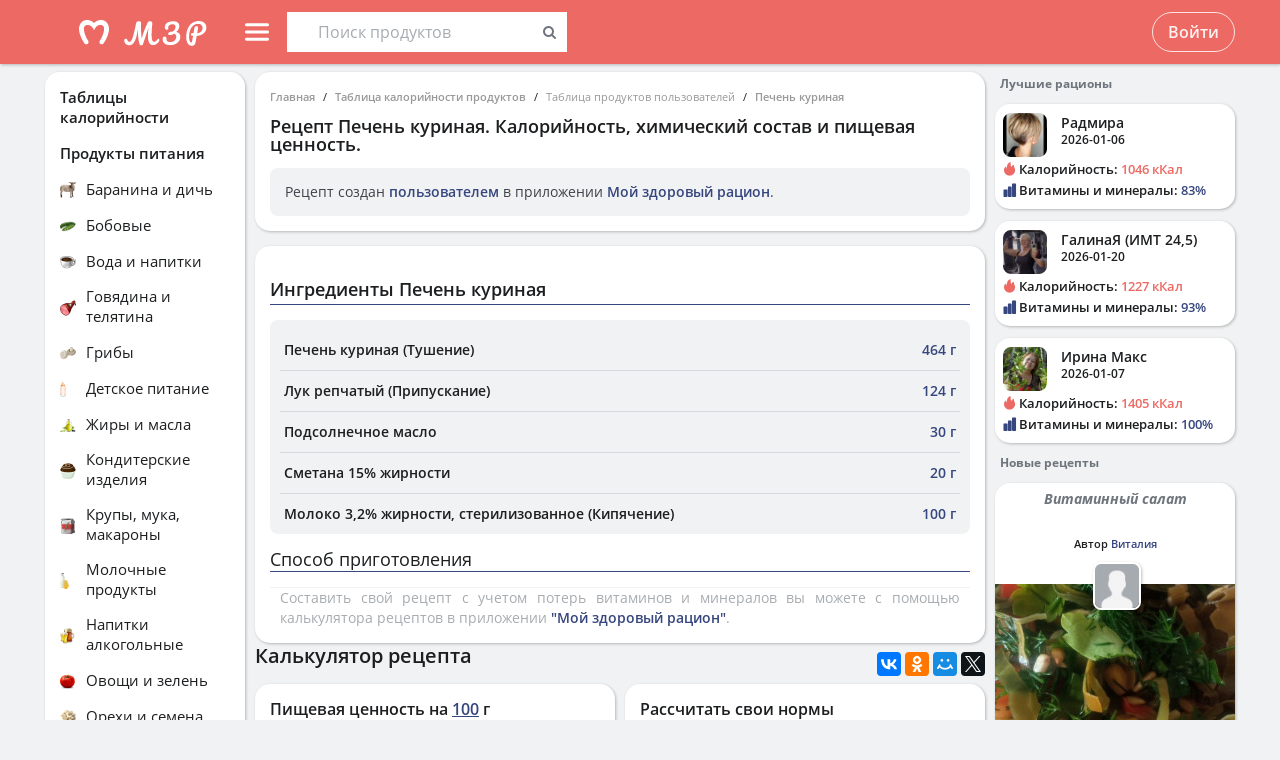

--- FILE ---
content_type: application/javascript
request_url: https://health-diet.ru/jsApp/v8.135.54/modules/FoodSearch/index.js?
body_size: 27645
content:
!function(e){if("object"==typeof module&&"object"==typeof module.exports){var o=e(require,exports);void 0!==o&&(module.exports=o)}else"function"==typeof define&&define.amd&&define("modules/FoodSearch/common/FoodSearchMenu",["require","exports","tslib","mobx","lodash"],e)}(function(e,o){"use strict";function t(e,o){var t=[];return e.forEach(function(e){(0,i.include)(e.regions,o)&&t.push(n.__assign(n.__assign({},e),{children:(0,i.compact)(e.children?(0,i.compact)(e.children).map(function(e){return(0,i.include)(e.regions,o)?n.__assign({},e):null}):null)}))}),t}Object.defineProperty(o,"__esModule",{value:!0});var n=e("tslib"),r=e("mobx"),i=e("lodash"),a=function(){function e(e,o,n){this.menu=[],this.menu=t(e,n),this.menu.length>0&&(this.currentMenu=this.menu[0].tab.id,this.menu[0].children&&this.menu[0].children.length>0&&(this.currentSubMenu=this.menu[0].children[0].tab.id)),this.storage=new d(o)}return Object.defineProperty(e.prototype,"isModeMainBase",{get:function(){return"mainBase"===this.currentMenu},enumerable:!1,configurable:!0}),Object.defineProperty(e.prototype,"isModeMy",{get:function(){return"my"===this.currentMenu},enumerable:!1,configurable:!0}),Object.defineProperty(e.prototype,"getMenu",{get:function(){return this.menu.map(function(e){return e.tab})},enumerable:!1,configurable:!0}),e.prototype.restore=function(){return n.__awaiter(this,void 0,void 0,function(){var e;return n.__generator(this,function(o){switch(o.label){case 0:return[4,this.storage.getLastMenu()];case 1:return e=o.sent(),e&&this.setMode(e),[2]}})})},Object.defineProperty(e.prototype,"getSubMenu",{get:function(){var e=this,o=[];return this.menu.forEach(function(t){t.tab.id==e.currentMenu&&t.children&&t.children.forEach(function(e){o.push(e.tab)})}),o},enumerable:!1,configurable:!0}),e.prototype.setMode=function(e){var o=this;this.getMenu.some(function(o){return o.id==e})&&(this.currentMenu=e,this.storage.saveCurrentMenu(this.currentMenu),this.storage.getLastSubMenuIdForCurrentMenu(this.currentMenu).then(function(e){e&&o.getSubMenu.some(function(o){return o.id==e})?o.currentSubMenu=e:o.currentSubMenu=o.getSubMenu.length>0?o.getSubMenu[0].id:null}))},e.prototype.setSubMode=function(e){this.getSubMenu.some(function(o){return o.id==e})&&(this.currentSubMenu=e,this.storage.saveLastSubMenuIdForCurrentMenu(this.currentMenu,this.currentSubMenu))},Object.defineProperty(e.prototype,"currentMenuItem",{get:function(){var e=this,o=null;return this.menu.forEach(function(t){t.tab.id==e.currentMenu&&(o=t)}),o},enumerable:!1,configurable:!0}),Object.defineProperty(e.prototype,"topMenuTemplate",{get:function(){return this.currentSubMenuItem&&this.currentSubMenuItem.topMenuTemplate?this.currentSubMenuItem.topMenuTemplate:this.currentMenuItem&&this.currentMenuItem.topMenuTemplate?this.currentMenuItem.topMenuTemplate:null},enumerable:!1,configurable:!0}),Object.defineProperty(e.prototype,"currentSubMenuItem",{get:function(){var e=this;if(!this.currentMenuItem||!this.currentMenuItem.children)return null;var o=null;return this.currentMenuItem.children.forEach(function(t){t.tab.id==e.currentSubMenu&&(o=t)}),o},enumerable:!1,configurable:!0}),e.prototype.component=function(){return this.currentSubMenuItem&&this.currentSubMenuItem.component?this.currentSubMenuItem.component:this.currentMenuItem&&this.currentMenuItem.component?this.currentMenuItem.component:null},n.__decorate([r.computed],e.prototype,"isModeMainBase",null),n.__decorate([r.computed],e.prototype,"isModeMy",null),n.__decorate([r.observable],e.prototype,"currentMenu",void 0),n.__decorate([r.observable],e.prototype,"currentSubMenu",void 0),n.__decorate([r.computed],e.prototype,"getMenu",null),n.__decorate([r.computed],e.prototype,"getSubMenu",null),n.__decorate([r.action.bound],e.prototype,"setMode",null),n.__decorate([r.action.bound],e.prototype,"setSubMode",null),n.__decorate([r.computed],e.prototype,"currentMenuItem",null),n.__decorate([r.computed],e.prototype,"topMenuTemplate",null),n.__decorate([r.computed],e.prototype,"currentSubMenuItem",null),e}();o.default=a;var d=function(){function e(e){this.key="FoodSearchMenu_"+e}return e.prototype.saveCurrentMenu=function(e){return n.__awaiter(this,void 0,void 0,function(){return n.__generator(this,function(o){switch(o.label){case 0:return[4,clientApp.getLocalForageInstance()("common").setItem(this.key+"Current",e)];case 1:return o.sent(),[2]}})})},e.prototype.saveLastSubMenuIdForCurrentMenu=function(e,o){return n.__awaiter(this,void 0,void 0,function(){return n.__generator(this,function(t){return[2,clientApp.getLocalForageInstance()("common").setItem(this.key+"Sub"+e,o)]})})},e.prototype.getLastSubMenuIdForCurrentMenu=function(e){return n.__awaiter(this,void 0,void 0,function(){return n.__generator(this,function(o){return[2,clientApp.getLocalForageInstance()("common").getItem(this.key+"Sub"+e).then(function(e){return e||null})]})})},e.prototype.getLastMenu=function(){return n.__awaiter(this,void 0,void 0,function(){return n.__generator(this,function(e){switch(e.label){case 0:return[4,clientApp.getLocalForageInstance()("common").getItem(this.key+"Current")];case 1:return[2,e.sent()]}})})},e}()}),function(e){if("object"==typeof module&&"object"==typeof module.exports){var o=e(require,exports);void 0!==o&&(module.exports=o)}else"function"==typeof define&&define.amd&&define("modules/FoodSearch/common/foodSearchMenuFactory",["require","exports","tslib","../../Core/ComponentLoader","react","./FoodSearchMenu","../../Utils/lib/platform","../../Core/i18n/I18"],e)}(function(e,o){"use strict";function t(){return(0,h.isMobile)(),!1}function n(){return l([{tab:{label:"Рецепты",id:"myRecipeFood_Recipe",svgIcon:"cookbook",iconColor:"#AB20E3"},component:function(o){return m.createElement(p.default,{withErrorBoundary:!0,key:"myRecipeFood_Recipe",requirejs:function(){return(s?Promise.resolve().then(function(){return e("../../FoodMyList/commonUI/FoodMyList")}):new Promise(function(o,t){e(["../../FoodMyList/commonUI/FoodMyList"],o,t)})).then(function(e){return e.FoodMyListRecipe})},getProps:function(){return u.__assign({},o)}})},topMenuTemplate:{type:"headerWithSearch",selectOnMount:t},regions:["ru","us"]},{tab:{label:"Продукты",id:"myRecipeFood_Food",svgIcon:"create-food",iconColor:"#0077DD"},component:function(o){return m.createElement(p.default,{withErrorBoundary:!0,key:"myRecipeFood_Food",requirejs:function(){return(s?Promise.resolve().then(function(){return e("../../FoodMyList/commonUI/FoodMyList")}):new Promise(function(o,t){e(["../../FoodMyList/commonUI/FoodMyList"],o,t)})).then(function(e){return e.FoodMyListFood})},getProps:function(){return u.__assign({},o)}})},regions:["ru","us"],topMenuTemplate:{type:"headerWithSearch",selectOnMount:t}},{regions:["ru"],tab:{label:"Сохранённые",id:"myRecipeFood_Saved",svgIcon:"heart",iconColor:"#E66761"},component:function(o){return m.createElement(p.default,{withErrorBoundary:!0,key:"myRecipeFood_Saved",requirejs:function(){return(s?Promise.resolve().then(function(){return e("../../FoodMyList/commonUI/FoodSavedRecipeList")}):new Promise(function(o,t){e(["../../FoodMyList/commonUI/FoodSavedRecipeList"],o,t)})).then(function(e){return e.default})},getProps:function(){return u.__assign({},o)}})},topMenuTemplate:{type:"headerWithSearch",selectOnMount:t}}],"myRecipeAndFoodFood")}function r(e){var o,t;return d("default",e&&(null===(t=null===(o=clientApp.config)||void 0===o?void 0:o.features)||void 0===t?void 0:t.useAI))}function i(){return d("default",!1)}function a(){return d("tableCalorie",!1)}function d(o,t){var n=[{tab:{label:(0,g.i18)("Вся база",function(e){return e.foodDiary.food.entireBase()}),id:"mainBase",svgIcon:"tree",iconColor:"#0077DD"},regions:["ru","us"],children:[{regions:["ru","us"],tab:{label:(0,g.i18)("Основная",function(e){return e.foodDiary.food.mainBase()}),id:"main",title:(0,g.i18)("Поиск по основной базе продуктов и рецептов",function(e){return e.foodDiary.food.mainBaseTitle()})},topMenuTemplate:{type:"headerWithSearch",showBarcode:!0},component:function(o){return m.createElement(p.default,{withErrorBoundary:!0,key:"FoodMainBaseList",requirejs:function(){return s?Promise.resolve().then(function(){return e("../mainBase/FoodMainBaseList")}):new Promise(function(o,t){e(["../mainBase/FoodMainBaseList"],o,t)})},getProps:function(){return u.__assign({},o)}})}},{regions:["ru"],tab:{label:(0,g.i18)("Расширенная",function(e){return e.foodDiary.food.extendedBase()}),id:"extraV2",title:""},topMenuTemplate:{type:"headerWithSearch",showBarcode:!0},component:function(o){return m.createElement(p.default,{withErrorBoundary:!0,key:"extra",requirejs:function(){return s?Promise.resolve().then(function(){return e("../searchV2/FoodSearchV2Tree")}):new Promise(function(o,t){e(["../searchV2/FoodSearchV2Tree"],o,t)})},getProps:function(){return u.__assign({},o)}})}},c()?{regions:["ru"],tab:{label:(0,g.i18)("V1",function(e){return e.foodDiary.food.extendedBase()}),id:"extra"},topMenuTemplate:{type:"headerWithSearch",showBarcode:!0},component:function(o){return m.createElement(p.default,{withErrorBoundary:!0,key:"FoodExtraBaseList",requirejs:function(){return s?Promise.resolve().then(function(){return e("../../FoodExtraBaseList/commonUI/FoodExtraBaseList")}):new Promise(function(o,t){e(["../../FoodExtraBaseList/commonUI/FoodExtraBaseList"],o,t)})},getProps:function(){return u.__assign({},o)}})}}:null,{regions:["ru"],tab:{label:"Рецепты",id:"recipe",title:"Поиск по опубликованным рецептам пользователей."},topMenuTemplate:{type:"headerWithSearch"},component:function(o){return m.createElement(p.default,{withErrorBoundary:!0,key:"FoodRecipeList",requirejs:function(){return s?Promise.resolve().then(function(){return e("../../FoodRecipeList/commonUI/FoodRecipeList")}):new Promise(function(o,t){e(["../../FoodRecipeList/commonUI/FoodRecipeList"],o,t)})},getProps:function(){return u.__assign({},o)}})}},{regions:["ru","us"],tab:{id:"filter",iconColor:"white",label:(0,g.i18)("Подбор",function(e){return e.foodDiary.food.searchSelection.tab()})},topMenuTemplate:{type:"header",header:(0,g.i18)("Фильтр",function(e){return e.foodDiary.food.searchSelection.tabHeader()})},component:function(o){return m.createElement(p.default,{withErrorBoundary:!0,key:"filter",requirejs:function(){return s?Promise.resolve().then(function(){return e("../../FoodFilter/commonUI/FoodFilter")}):new Promise(function(o,t){e(["../../FoodFilter/commonUI/FoodFilter"],o,t)})},getProps:function(){return u.__assign({},o)}})}}]},{tab:{label:(0,g.i18)("Моё",function(e){return e.foodDiary.food.myTab()}),id:"my",svgIcon:"star",iconColor:"#E66761"},regions:["ru","us"],children:u.__spreadArray(u.__spreadArray(u.__spreadArray([],u.__read("default"==o?[{regions:["ru","us"],tab:{label:(0,g.i18)("Недавние",function(e){return e.foodDiary.food.recentTab()}),id:"my_recent",title:""},topMenuTemplate:{type:"header",header:(0,g.i18)("Часто используемые продукты",function(e){return e.foodDiary.food.recentTabHeader()})}}]:[]),!1),[{regions:["ru","us"],tab:{label:(0,g.i18)("Избранное",function(e){return e.foodDiary.food.favoriteTab()}),id:"my_favorite",title:""},component:function(o){return m.createElement(p.default,{withErrorBoundary:!0,key:"FoodFavoriteList",requirejs:function(){return s?Promise.resolve().then(function(){return e("../../FoodFavoriteList/commonUI/FoodFavoriteList")}):new Promise(function(o,t){e(["../../FoodFavoriteList/commonUI/FoodFavoriteList"],o,t)})},getProps:function(){return u.__assign({},o)}})},topMenuTemplate:{type:"headerWithSearch"}},{regions:["ru","us"],tab:{label:(0,g.i18)("Мои",function(e){return e.foodDiary.food.myTab()}),id:"my_base",title:""},component:function(o){return m.createElement(p.default,{withErrorBoundary:!0,key:"FoodMyList",requirejs:function(){return s?Promise.resolve().then(function(){return e("../../FoodMyList/commonUI/FoodMyList")}):new Promise(function(o,t){e(["../../FoodMyList/commonUI/FoodMyList"],o,t)})},getProps:function(){return u.__assign({},o)}})},topMenuTemplate:{type:"headerWithSearch"}}],!1),u.__read("default"==o?[{regions:["ru","us"],tab:{label:(0,g.i18)("Копировать",function(e){return e.foodDiary.food.copyTab()}),id:"my_copy",title:""},topMenuTemplate:{type:"header",header:(0,g.i18)("Скопировать за предыдущий день",function(e){return e.foodDiary.food.copyTabHeader()})}}]:[]),!1)},{tab:{label:(0,g.i18)("Супер еда",function(e){return e.foodDiary.food.superFoodTab()}),id:"foodLider",svgIcon:"trophy",iconColor:"#E67E22"},regions:["ru","us"],component:function(o){return m.createElement(p.default,{withErrorBoundary:!0,key:"isModeFoodLider",requirejs:function(){return s?Promise.resolve().then(function(){return e("../../FoodSearch/superFood/commonUI/FoodLider")}):new Promise(function(o,t){e(["../../FoodSearch/superFood/commonUI/FoodLider"],o,t)})},getProps:function(){return o}})}}];return t&&n.push({tab:{label:"ИИ",id:"ai",iconColor:"#E67E22"},regions:["ru","us"],component:function(o){return m.createElement(p.default,{withErrorBoundary:!0,key:"ai",requirejs:function(){return s?Promise.resolve().then(function(){return e("../../AI/routeAnswer/./FillAIView")}):new Promise(function(o,t){e(["../../AI/routeAnswer/./FillAIView"],o,t)})},getProps:function(){return o}})}}),l(n,o)}function l(e,o){return new f.default(e,o,clientApp.persistentSettings.foodDiary.searchRegion)}function c(){var e=clientApp.persistentSettings.foodDiary.showExtraBaseV1;return!0===e||!1===e?e:clientApp.config.features.showExtraBaseV1}var s="object"==typeof module&&"object"==typeof module.exports;Object.defineProperty(o,"__esModule",{value:!0}),o.showExtraBaseV1=o.tableCalorieMenuFactory=o.mealPlannerMenuFactory=o.foodDiaryMenuFactory=o.myRecipeAndFoodFoodSearchMenuFactory=void 0;var u=e("tslib"),p=e("../../Core/ComponentLoader"),m=e("react"),f=e("./FoodSearchMenu"),h=e("../../Utils/lib/platform"),g=e("../../Core/i18n/I18");o.myRecipeAndFoodFoodSearchMenuFactory=n,o.foodDiaryMenuFactory=r,o.mealPlannerMenuFactory=i,o.tableCalorieMenuFactory=a,o.showExtraBaseV1=c}),function(e){if("object"==typeof module&&"object"==typeof module.exports){var o=e(require,exports);void 0!==o&&(module.exports=o)}else"function"==typeof define&&define.amd&&define("modules/FoodSearch/common/ControllerFoodSearch",["require","exports","tslib","lodash","mobx","../../Core/Observable","../../Food/Entry","./FoodSearchMenu","./foodSearchMenuFactory","../../Core/i18n/I18","../../Core/EventDispatcher"],e)}(function(e,o){"use strict";function t(e){return new RegExp("(^|\\s|,)("+e+")($|\\s|,)","gi")}var n="object"==typeof module&&"object"==typeof module.exports;Object.defineProperty(o,"__esModule",{value:!0}),o.cEventOnAddFood=void 0;var r=e("tslib"),i=e("lodash"),a=e("mobx"),d=e("../../Core/Observable"),l=e("../../Food/Entry"),c=e("./FoodSearchMenu"),s=e("./foodSearchMenuFactory"),u=e("../../Core/i18n/I18"),p=e("../../Core/EventDispatcher");o.cEventOnAddFood="ControllerFoodSearch.onAddFood";var m=function(d){function m(){var e=d.call(this)||this;return e.events=new p.default,e.menu=new c.default([],"","ru"),e.listenerControllerUid="",e.isInitSearch=!1,e.searchString="",e.windowFor="foodDiary",e.predictWeight={},e.debounceSuperSearch=i.throttle(e.superSearch,500,{leading:!1,trailing:!0}),e.speechRecognitionListen=function(o){e.superSearch(o,"voice")},e.setSearchQuery=e.setSearchQuery.bind(e),e.superSearch=e.superSearch.bind(e),e.clearSearch=e.clearSearch.bind(e),e.triggerEventSetSearchQuery=e.triggerEventSetSearchQuery.bind(e),e.barcodeScan=e.barcodeScan.bind(e),e.init=e.init.bind(e),e}return r.__extends(m,d),m.getInstance=function(){return null===m._instance&&(m._instance=new m),m._instance},m.factory=function(e,o){return m._instances[e]||(m._instances[e]=new m,m._instances[e].init(o)),m._instances[e]},m.prototype.init=function(e){return this.setListenerControllerUid(e.controllerUid),this.setWindowFor(e.windowFor),this.setMenuTemplate(e.menuTemplate||"default"),this.setTemplate(e.template),e.onAddFoodListener?this.setOnAddFoodListener(e.onAddFoodListener):this.setOnAddFoodListener(null),this},m.prototype.setTemplate=function(e){this.template=e},m.prototype.setMenuTemplate=function(e){"default"==e?"mealPlanner"==this.windowFor?this.menu=(0,s.mealPlannerMenuFactory)():"foodDiary"==this.windowFor||"createRecipe"==this.windowFor?this.menu=(0,s.foodDiaryMenuFactory)(!0):this.menu=(0,s.foodDiaryMenuFactory)(!1):this.menu="myRecipeAndFood"==e?(0,s.myRecipeAndFoodFoodSearchMenuFactory)():(0,s.tableCalorieMenuFactory)(),this.menu.restore()},m.prototype.setWindowFor=function(e){return this.windowFor==e?this:(this.windowFor=e,"createFood"==this.windowFor||"createRecipe"==this.windowFor?this.setMenuTemplate("createUserFood"):this.windowFor,this)},m.prototype.setMode=function(e){this.menu.setMode(e)},m.prototype.isAuth=function(){return clientApp.isAuth},m.prototype.setOnAddFoodListener=function(e){return this.onAddFoodListener=e,this},m.prototype.onAddFood=function(t){var r,i=this;if(2==(null===(r=t.data.isFavorite)||void 0===r?void 0:r.type))return void clientApp.openModel()({title:(0,u.i18)("Скопировать дневник",function(e){return e.foodDiary.food.controllerFoodSearch.onAddFoodCopy()}),loader:{requirejs:function(){return(n?Promise.resolve().then(function(){return e("../../AddFoodDiary/commonUI/AddFoodDiaryUI")}):new Promise(function(o,t){e(["../../AddFoodDiary/commonUI/AddFoodDiaryUI"],o,t)})).then(function(e){return{default:e.AddFoodDiaryUI}})},getProps:function(){return{key:""+t.data.isFavorite.type+t.data.idSource+t.data.idFood,data:t.data.isFavorite.favoriteData&&t.data.isFavorite.favoriteData.menu?t.data.isFavorite.favoriteData.menu:null,listenerControllerUid:i.listenerControllerUid,features:"fd:copyDiary",windowFor:"mealPlanner"===i.windowFor?"mealPlanner":"foodDiary",favoriteItem:{type:t.data.isFavorite.type,entitySourceId:t.data.isFavorite.idSource,entityId:t.data.isFavorite.id,name:t.data.label,group:t.data.isFavorite.favoriteGroup,data:t.data.isFavorite.favoriteData}}}}});this.getDataOnAddFood(t).then(function(e){i.onAddFoodListener&&i.onAddFoodListener(e),i.trigger(o.cEventOnAddFood,e)})},m.prototype.getDataOnAddFood=function(e){var o=this;return new Promise(function(t){var n;if(e.data.isFood&&e.data.isFood.foodSource)n=e.data.isFood.foodSource.createClone();else{var r=Number(e.getAttr("idFood")),i=Number(e.getAttr("idSource"));n=new l.FoodSource(r,i)}if(n.idSource===l.Constant.SOURCE_OF_BASE.BARCODE){n.embeded=e.getAttr("props");var a=new l.Food;a.setSource(n).init();var d={idFood:n.id,idSource:n.idSource,name:a.name(),group:a.getGroupName(),eventName:"AddFood",source:a.source,food:a,predictWeight:o.predictWeight||{},props:e.getAttr("props")};o.predictWeight={},t(d)}else clientApp.getFoodBySources(n,{useOldVersion:!0}).then(function(r){var i=r.getFood(n,!0),a={idFood:n.id,idSource:n.idSource,name:i.name(),group:i.getGroupName(),eventName:"AddFood",source:i.source,food:i,predictWeight:o.predictWeight||{},props:e.getAttr("props")};o.predictWeight={},t(a)})})},m.prototype.setSearchQuery=function(e){"main"===this.menu.currentSubMenu?e.search(t("очистить"))>=0?this.clearSearch():e.search(t("искать"))>=0?(e=e.replace(t("искать"),""),this.debounceSuperSearch(e,"maybeVoiceFromKeyBord")):""===this.searchString&&e.length>5||this.detectIsVoiceCommend(e)?(this.debounceSuperSearch(e,"maybeVoiceFromKeyBord"),this.searchString=e):this.triggerEventSetSearchQuery(e):this.triggerEventSetSearchQuery(e)},m.prototype.clearSearch=function(){this.searchString="",this.events.trigger({type:"clearSearch",payload:null})},m.prototype.barcodeScan=function(){var e=this;clientApp.barcodeScan()().then(function(o){o.text&&1!=o.cancelled&&(e.menu.isModeMainBase||(e.setMode("mainBase"),e.menu.setSubMode("extra")),clientApp.triggerEvent()("ControllerFoodSearch.BarcodeScan",{barcode:o.text}))})},m.prototype.setListenerControllerUid=function(e){return this.listenerControllerUid=e,this},m.prototype.listenOnAddFood=function(e){return this.off(o.cEventOnAddFood,e),this.on(o.cEventOnAddFood,e),this},m.prototype.listenOffAddFood=function(e){return this.off(o.cEventOnAddFood,e),this},m.prototype.triggerEventSetSearchQuery=function(e){this.searchString=e,this.events.trigger({type:"setSearchQuery",payload:{searchQuery:this.searchString}})},m.prototype.superSearch=function(o,t){var r=this;(n?Promise.resolve().then(function(){return e("./utilsSuperSearch")}):new Promise(function(o,t){e(["./utilsSuperSearch"],o,t)})).then(function(e){e.superSearch(o,t,r)})},m.prototype.detectIsVoiceCommend=function(e){if(e.search(t("добавить"))>=0)return!0;if(e.search(t("на завтрак"))>=0)return!0;if(e.search(t("на утренний перекус"))>=0)return!0;if(e.search(t("на обед"))>=0)return!0;if(e.search(t("на дневной перекус"))>=0)return!0;if(e.search(t("на ужин"))>=0)return!0;if(e.search(t("на вечерний перекус"))>=0)return!0;var o=new RegExp(/([0-9]+(?:\.|,)?[0-9]?)\s?(грамм|г|штук|штуки|штука|пачка|пачки|пачек|g|gram|кг)/gi);return e.search(o)>0||void 0},m._instance=null,m._instances={},m.cEVENT_ON_UPDATE="ControllerFoodSearch.cEVENT_ON_INIT",r.__decorate([a.observable],m.prototype,"menu",void 0),r.__decorate([a.observable],m.prototype,"isInitSearch",void 0),r.__decorate([a.observable],m.prototype,"searchString",void 0),r.__decorate([a.observable],m.prototype,"windowFor",void 0),r.__decorate([a.action.bound],m.prototype,"setMenuTemplate",null),r.__decorate([a.action.bound],m.prototype,"setMode",null),m}(d.AObservable);o.default=m}),function(e){if("object"==typeof module&&"object"==typeof module.exports){var o=e(require,exports);void 0!==o&&(module.exports=o)}else"function"==typeof define&&define.amd&&define("modules/Food/entity/FoodType",["require","exports"],e)}(function(e,o){"use strict";Object.defineProperty(o,"__esModule",{value:!0});var t=function(){function e(e){this.foodType=0,this.foodType=e}return Object.defineProperty(e.prototype,"type",{get:function(){return this.foodType},enumerable:!1,configurable:!0}),Object.defineProperty(e.prototype,"isRecipe",{get:function(){return this.foodType==e.RECIPE},enumerable:!1,configurable:!0}),Object.defineProperty(e.prototype,"isFood",{get:function(){return this.foodType==e.FOOD},enumerable:!1,configurable:!0}),e.recipe=function(){return new e(e.RECIPE)},e.food=function(){return new e(e.FOOD)},e.prototype.name=function(){return this.isFood?"продукт":"рецепт"},e.FOOD=0,e.RECIPE=1,e}();o.default=t}),function(e){if("object"==typeof module&&"object"==typeof module.exports){var o=e(require,exports);void 0!==o&&(module.exports=o)}else"function"==typeof define&&define.amd&&define("modules/FoodSearch/common/ControllerFoodAdd",["require","exports","tslib","lodash","../../Core/Observable","../../Food/Entry","../../FoodDiary/index","../../Utils/lib/Utils","../../Account/lib/index","./ControllerFoodSearch","../../DiaryFavorite/common/getDiaryFavoriteInstance","../../Utils/lib/platform","../../Food/entity/FoodType","../../Core/i18n/I18"],e)}(function(e,o){"use strict";function t(e){var o=!1,t=e.getGroupName();return"Свинина"!=t&&"Говядина и телятина"!=t&&"Птица"!=t&&"Баранина и дичь"!=t&&"Овощи"!=t&&"Рыба и морепродукты"!=t&&"Яйца и продукты из яиц"!=t||(o=e.getWeightLoss()>0),o}function n(e,o){return o>0&&e>0?d.round(e/((100-o)/100),0):0}function r(e){return!!e.match(/по \d-\d{1,3}/i)}var i="object"==typeof module&&"object"==typeof module.exports;Object.defineProperty(o,"__esModule",{value:!0}),o.showAlertAboutCommonFoodRecipe=o.caclWeightCooked=o.needShowFoodCountCooked=void 0;var a=e("tslib"),d=e("lodash"),l=e("../../Core/Observable"),c=e("../../Food/Entry"),s=e("../../FoodDiary/index"),u=e("../../Utils/lib/Utils"),p=e("../../Account/lib/index"),m=e("./ControllerFoodSearch"),f=e("../../DiaryFavorite/common/getDiaryFavoriteInstance"),h=e("../../Utils/lib/platform"),g=e("../../Food/entity/FoodType"),y=e("../../Core/i18n/I18"),v=function(o){function l(){var e=o.call(this)||this;e.uid=u.createUID(),e.foodSource=new c.FoodSource,e.food=new c.Food,e.foodIntake=s.foodIntakeUtils.byId(1),e.canFastAddFood=!(0,h.isMobile)(),e.windowFor="foodDiary",e.listenerControllerUid="",e.foodCount=100,e.amount=0,e.foodCountCooked=0,e.foodUnit="г",e.time="00:01",e.color="",e.baseUnit=1,e.showCalc=!1,e.fastAddFood=void 0,e.editItem=null,e.isFoodCountChange=!1,e.isTimeChange=!1,e.isColorChange=!1,e.isAmountChange=!1,e.isChangeCookingCondition=!1,e.units=[],e.triggerEvent=e.triggerEvent.bind(e),e.changeFoodIntake=e.changeFoodIntake.bind(e);var t=new Date;return e.time=(t.getHours()<10?"0"+t.getHours():t.getHours())+":"+(t.getMinutes()<10?"0"+t.getMinutes():t.getMinutes()),e.canFastAddFood=!(0,h.isMobile)(),e}return a.__extends(l,o),l.getInstance=function(){return null===l._instance&&(l._instance=new l),l._instance},l.prototype.getButtonAddLabel=function(){var e=(0,y.i18)("Добавить в дневник питания",function(e){return e.foodDiary.food.controllerFoodAdd.getButtonAddLabel.foodDiary()});return"foodDiary"===this.windowFor?e:"createRecipe"===this.windowFor?this.editItem?(0,y.i18)("Обновить строку",function(e){return e.foodDiary.food.controllerFoodAdd.getButtonAddLabel.editItem()}):(0,y.i18)("Добавить в рецепт",function(e){return e.foodDiary.food.controllerFoodAdd.getButtonAddLabel.createRecipe()}):e},l.prototype.getWhereLabel=function(){return"createRecipe"===this.windowFor?(0,y.i18)("рецепт",function(e){return e.foodDiary.food.controllerFoodAdd.getWhereLabel.createRecipe()}):(0,y.i18)("дневник",function(e){return e.foodDiary.food.controllerFoodAdd.getWhereLabel.diary()})},l.prototype.getSubHeaderLabel=function(){return"createRecipe"===this.windowFor?(0,y.i18)("Добавление в рецепт",function(e){return e.foodDiary.food.controllerFoodAdd.getSubHeaderLabel.createRecipe()}):(0,y.i18)("Добавление в дневник питания",function(e){return e.foodDiary.food.controllerFoodAdd.getSubHeaderLabel.foodDiary()})},l.prototype.showColor=function(){return"foodDiary"==this.windowFor&&clientApp.persistentSettings.foodDiary.showColor||"foodDiaryEditRow"==this.windowFor},l.prototype.showTime=function(){return"foodDiary"==this.windowFor&&clientApp.persistentSettings.foodDiary.showTime||"foodDiaryEditRow"==this.windowFor},l.prototype.showAmount=function(){return("foodDiary"==this.windowFor||"createRecipe"==this.windowFor)&&clientApp.persistentSettings.foodDiary.showAmount||"mealPlanner"==this.windowFor||"foodDiaryEditRow"==this.windowFor||0!==this.amount},l.prototype.getState=function(){var o=this,n=this,a=!1;"foodDiary"!==this.windowFor&&"createRecipe"!==this.windowFor||(a=t(n.food));var l=n.food.getRatings(p.ControllerDiaryAccount.getInstance().user.getNutrientsList()),s=!1;try{0==this.food.source.isEmbeded()&&1!=this.food.source.isCommon()&&clientApp.isAuth&&(0,h.isCordova)()&&clientApp.hasBarcodeScan()&&(s=!0)}catch(e){console.error(e)}var u={windowFor:n.windowFor,food:n.food,name:n.food.getName(),nameWithoutCC:n.food.name(),cookingConditionName:n.food.getCookingConditionName()?"("+n.food.getCookingConditionName().toLocaleLowerCase()+")":"",group:n.food.getGroupName(!0,!1,!0),foodId:n.food.source.id,foodIdSource:n.food.source.idSource,cookingConditions:n.food.getCookingConditions(!0).map(function(e){return d.assign({value:e.id},e)}),cookingConditionId:n.food.getCookingConditionId(),weightLabel:n.food.getCookingConditionId()?(0,y.i18)("Масса сырого",function(e){return e.foodDiary.food.controllerFoodAdd.getState.weightLabel()}):(0,y.i18)("Количество",function(e){return e.foodDiary.food.controllerFoodAdd.getState.weightLabelQuantity()}),foodCount:n.foodCount,foodCountCooked:n.foodCountCooked,foodUnit:n.foodUnit,foodUnits:n.units,canAddBarcode:s,nutrients:[],triggerEvent:n.triggerEvent,foodIntakeId:n.foodIntake.id,showFoodIntakes:"foodDiary"===n.windowFor,buttonAddLabel:n.getButtonAddLabel(),compositionName:n.food.getCompositionName(),recipeDescription:n.food.getRecipeDescription(),recipeCompositions:n.food.getRecipeCompositions(),isFavorite:clientApp.inDiaryFavorite({type:1,entitySourceId:n.foodSource.idSource,entityId:n.foodSource.id}),canAddToFavorite:!this.foodSource.isEmbeded()&&!!this.foodSource.id,canEdit:"foodDiary"===n.windowFor&&n.food.isUser()&&!this.foodSource.isEmbeded(),canRemove:"foodDiary"===n.windowFor&&n.food.isUser()&&!this.foodSource.isEmbeded(),subHeaderLabel:n.getSubHeaderLabel(),isRecipe:n.food.isRecipe(),copyIngredients:"createRecipe"===n.windowFor&&!0===n.food.isRecipe()&&n.food.source.isUser(),fastAddFood:n.fastAddFood,showCalc:n.showCalc,showFoodCountCooked:a,ratingPerNutrients:l.perNutrients,ratingPerCalorie:l.perCalorie,time:n.time,showColor:n.showColor(),showTime:n.showTime(),showAmount:n.showAmount(),amount:n.amount,color:n.color,foodMenu:[],showAlertAboutCommonFoodRecipe:n.food.source.isCommon()&&r(n.food.name())},m=(0,y.i18)("г",function(e){return e.foodDiary.units.г()});u.nutrients.push({name:(0,y.i18)("Калорийность",function(e){return e.foodDiary.food.controllerFoodAdd.getState[11].name()}),short:(0,y.i18)("Калории",function(e){return e.foodDiary.food.controllerFoodAdd.getState[11].short()}),color:"rgba(0, 119, 221, 0.54)",unit:(0,y.i18)("ккал",function(e){return e.foodDiary.units.ккал()}),value:n.food.getNutrient(11,c.Food.getBaseValue(n.foodCount,n.baseUnit),1)}),u.nutrients.push({name:(0,y.i18)("Белки",function(e){return e.foodDiary.food.controllerFoodAdd.getState[13].name()}),short:(0,y.i18)("Белки",function(e){return e.foodDiary.food.controllerFoodAdd.getState[13].short()}),unit:m,color:"rgba(94, 192, 135, 0.88)",value:n.food.getNutrient(13,c.Food.getBaseValue(n.foodCount,n.baseUnit),1)}),u.nutrients.push({name:(0,y.i18)("Жиры",function(e){return e.foodDiary.food.controllerFoodAdd.getState[14].name()}),short:(0,y.i18)("Жиры",function(e){return e.foodDiary.food.controllerFoodAdd.getState[14].short()}),unit:m,color:"rgba(240, 131, 34, 0.89)",value:n.food.getNutrient(14,c.Food.getBaseValue(n.foodCount,n.baseUnit),1)}),u.nutrients.push({name:(0,y.i18)("Углеводы",function(e){return e.foodDiary.food.controllerFoodAdd.getState[15].name()}),short:(0,y.i18)("Углев.",function(e){return e.foodDiary.food.controllerFoodAdd.getState[15].short()}),unit:m,color:"rgba(231, 76, 60, 0.79)",value:n.food.getNutrient(15,c.Food.getBaseValue(n.foodCount,n.baseUnit),1)});var f=[];return u.canAddToFavorite&&(u.isFavorite?f.push({label:(0,y.i18)("Удалить \nиз избранного",function(e){return e.foodDiary.food.controllerFoodAdd.getState.favorite.remove()}),onClick:u.triggerEvent.bind(null,"onAddFoodToFavorite"),svgIcon:"starIn",svgIconBundle:"bundleColorIcon",id:"starIn"}):f.push({label:(0,y.i18)("В избранное",function(e){return e.foodDiary.food.controllerFoodAdd.getState.favorite.add()}),onClick:u.triggerEvent.bind(null,"onAddFoodToFavorite"),svgIcon:"star",id:"star",svgIconColor:"var(--color--primary-midtone)"})),u.canEdit&&f.push({label:u.isRecipe?(0,y.i18)("Изменить \nрецепт",function(e){return e.foodDiary.food.controllerFoodAdd.getState.edit.recipe()}):(0,y.i18)("Изменить \nпродукт",function(e){return e.foodDiary.food.controllerFoodAdd.getState.edit.food()}),onClick:u.triggerEvent.bind(null,"onEditFood"),svgIcon:"edit",id:"edit",svgIconBundle:"bundleColorIcon"}),"foodDiary"===n.windowFor&&n.food.isRecipe()&&n.food.source.id&&f.push({label:(0,y.i18)("Сделать копию",function(e){return e.foodDiary.food.controllerFoodAdd.getState.copy()}),onClick:function(){clientApp.navigator().push({pathname:"/diary/recipeEdit/new",state:{controllerUid:o.listenerControllerUid,copyId:o.food.source.id,copySource:o.food.source.idSource}})},id:"copy",svgIcon:"copy",svgIconBundle:"bundleColorIcon"}),u.canRemove&&f.push({label:u.isRecipe?(0,y.i18)("Удалить \nрецепт",function(e){return e.foodDiary.food.controllerFoodAdd.getState.remove.recipe()}):(0,y.i18)("Удалить \nпродукт",function(e){return e.foodDiary.food.controllerFoodAdd.getState.remove.food()}),onClick:function(){u.triggerEvent("onDeleteFood",o.food.source.id)},svgIcon:"remove",svgIconBundle:"bundleColorIcon",id:"remove"}),u.canAddBarcode&&f.push({label:(0,y.i18)("Указать \nштрихкод",function(e){return e.foodDiary.food.controllerFoodAdd.getState.barcode()}),onClick:u.triggerEvent.bind(null,"onAddBarCode"),id:"barcode",svgIcon:"barcode",svgIconColor:"#9B59B6"}),this.foodSource.id&&f.push({label:(0,y.i18T)({en:"More...",ru:"Еще..."}),onClick:function(){(i?Promise.resolve().then(function(){return e("./foodMoreActions")}):new Promise(function(o,t){e(["./foodMoreActions"],o,t)})).then(function(e){e.foodMoreActions(o.food)})},id:"more"}),u.foodMenu=f,{ControllerFoodAdd:u}},l.prototype.setWindowFor=function(e){return this.windowFor=e,this},l.prototype.setOnAddFood=function(e){return this._onAddFoodCallback=e,this},l.prototype.setFood=function(e){this.food=e.createClone(),this.foodSource=this.food.source,this.foodUnit=this.food.baseUnit.unit,this.foodCount=this.food.baseUnit.unitValue,this.fillUnits(),this.update()},l.prototype.setFoodSource=function(e,o,t,n){var r=this;return this.fastAddFood=void 0,this.isFoodCountChange=!1,this.color="",this.amount=0,this.isColorChange=!1,this.isTimeChange=!1,this.isAmountChange=!1,this.isChangeCookingCondition=!1,this.food=new c.Food,this.editItem=null,n&&n.editItem?(this.foodSource=n.editItem.food.source,this.editItem=n.editItem,this.food=n.editItem.food.createClone(),this.foodUnit=this.editItem.unitName,this.foodCount=this.editItem.value,this.baseUnit=this.editItem.unitBase,this.time=this.editItem.time,this.color=this.editItem.color||"",this.amount=this.editItem.amount||0,this.fillUnits(),this.update(),t&&t(),this):(o==c.Constant.SOURCE_OF_BASE.BARCODE?this.foodSource=n.source:this.foodSource=new c.FoodSource(e,o),clientApp.getFoodBySources(this.foodSource,{useOldVersion:!0}).then(function(e){if(!e.getFood(r.foodSource))return console.error("ControllerFoodAdd: food not found",r.foodSource),void r.update();r.food=e.getFood(r.foodSource),r.foodUnit=r.food.baseUnit.unit,r.foodCount=r.food.baseUnit.unitValue,r.baseUnit=1,r.foodCountCooked=0,r.fillUnits(),n&&n.predictWeight&&n.predictWeight.value&&(r.foodCount=n.predictWeight.value),r.update(),t&&t()}),this)},l.prototype.setListenerControllerUid=function(e){return this.listenerControllerUid=e,this},l.prototype.update=function(){return this.trigger(l.cEVENT_ON_UPDATE,this.getState()),this},l.prototype.onUpdate=function(e){return this.on(l.cEVENT_ON_UPDATE,e),this},l.prototype.offUpdate=function(e){return this.off(l.cEVENT_ON_UPDATE,e),this},l.prototype.getValue=function(){return{base:this.baseUnit,name:this.foodUnit,value:this.foodCount}},l.prototype.triggerEvent=function(o,t,n){var r=this,a=this,l=a.food.createClone();if("onAddFood"===o){a.fastAddFood=void 0;var c=a.getValue(),s={controllerUid:a.listenerControllerUid,eventName:"onAddFood",food:l,value:c,time:a.showTime()?a.time:"",color:a.showColor()?a.color:"",foodIntakeId:"mealPlanner"===a.windowFor?0:a.foodIntake.id,whatChange:{isChangeCookingCondition:this.isChangeCookingCondition,isColorChange:this.isColorChange,isAmountChange:this.isAmountChange,isFoodCountChange:this.isFoodCountChange,isTimeChange:this.isTimeChange},editItem:this.editItem,windowFor:this.windowFor,amount:this.amount||void 0};clientApp.globalOnAddFood()(s);var p="boolean"==typeof t?t:void 0;a._onAddFoodCallback&&a._onAddFoodCallback({doNotClose:p,event:s}),!1===p&&m.default.getInstance().clearSearch()}else if("onKeyDownFoodIntake"===o&&"Enter"===n.key)a.fastAddFood="focusSearchString",a.triggerEvent("onAddFood");else if("onSetTime"===o)a.time=t.target.value,this.isTimeChange=!0,a.update();else if("onSetAmount"===o)this.isAmountChange=!0,this.amount=t;else if("onSetColor"===o)this.isColorChange=!0,a.color=t.value,a.update();else if("onAddBarCode"===o)try{clientApp.barcodeScan()().then(function(e){e.text&&1!=e.cancelled&&clientApp.queryToRestApi({endPoint:"api3",route:"Food/AddBarcode",payload:{foodSource:r.food.source.toObject(),barcode:e.text}}).then(function(){clientApp.notify()({message:(0,y.i18)("Штрихкод сохранен",function(e){return e.foodDiary.food.controllerFoodAdd.onAddBarCode()}),pos:"bottom-center",timeout:3e3})})})}catch(e){console.error(e)}else if("onChangeFoodCountCooked"===o)a.caclWeightCooked(t),a.update();else if("onChangeFoodCount"===o){if(a.foodCountCooked=0,a.foodCount=u.toNumber(t),a.fastAddFood=void 0,this.canFastAddFood){var h=d.get(n,"reason");"Enter"===h&&(a.fastAddFood="focusSearchString",a.triggerEvent("onAddFood"))}this.isFoodCountChange=!0,a.update(),clientApp.triggerEvent()("onChangeFoodUnitOrCount",{foodCount:this.foodCount,foodUnit:this.foodUnit})}else if("onChangeFoodIntake"===o)a.changeFoodIntake(t);else if("onToggleCalc"===o)a.showCalc=!a.showCalc,a.update();else{if("onFastAddFood"===o)return a.fastAddFood="focusSearchString",void a.triggerEvent("onAddFood");"onChangeCookingCondition"===o?(a.food.setCookingCondition(t.id).init(),a.caclWeightCooked(a.foodCountCooked),this.isChangeCookingCondition=!0,a.update()):"onDeleteFood"===o?(a.fastAddFood=void 0,(i?Promise.resolve().then(function(){return e("../../Food/action/deleteUserFoodAction")}):new Promise(function(o,t){e(["../../Food/action/deleteUserFoodAction"],o,t)})).then(function(e){(0,e.deleteUserFoodAction)(a.food.source,{name:a.food.getName(),foodType:new g.default(a.food.getTypeOfFood())},!0).catch(function(){})})):"onFoodInfo"===o?clientApp.showFoodInfo({food:l,foodCount:this.foodCount,unit:this.foodUnit}):"onCopyIngredients"===o||("onChangeUnit"===o?(t.value==a.food.baseUnit.unit?(a.foodUnit=t.value,100==a.foodCount&&(a.foodCount=a.food.baseUnit.unitValue),a.baseUnit=1):(a.foodUnit=t.value,100==a.foodCount&&(a.foodCount=1),a.baseUnit=t.ct),this.isFoodCountChange=!0,a.update(),clientApp.triggerEvent()("onChangeFoodUnitOrCount",{foodCount:this.foodCount,foodUnit:this.foodUnit})):"onEditFood"===o?(i?Promise.resolve().then(function(){return e("../../FoodDiary/common/openFoodEditWidow")}):new Promise(function(o,t){e(["../../FoodDiary/common/openFoodEditWidow"],o,t)})).then(function(e){(0,e.openFoodEditWidow)(l,a.listenerControllerUid)}):"onAddFoodToFavorite"===o&&(clientApp.isAuth?(0,f.default)().then(function(e){e.toggleFavorite({type:1,entitySourceId:a.foodSource.idSource,entityId:a.foodSource.id,name:a.food.name(!0),group:a.food.getGroupName(),data:null}).then(function(){a.update()})}):clientApp.showNotifyForGuest(!0)))}},l.prototype.changeFoodIntake=function(e){this.foodIntake=s.foodIntakeUtils.byId(e),this.update()},l.prototype.caclWeightCooked=function(e){var o=this.food.getWeightLoss();this.foodCountCooked=u.toNumber(e),this.fastAddFood=void 0,o>0&&this.foodCountCooked>0?(this.foodCount=n(this.foodCountCooked,o),this.isFoodCountChange=!0):this.foodCountCooked=0},l.prototype.fillUnits=function(){this.units=this.food.getUnitsForSelect()},l._instance=null,l.cEVENT_ON_UPDATE="ControllerFoodAdd.cEVENT_ON_UPDATE",l}(l.AObservable);o.needShowFoodCountCooked=t,o.caclWeightCooked=n,o.showAlertAboutCommonFoodRecipe=r,o.default=v}),function(e){if("object"==typeof module&&"object"==typeof module.exports){var o=e(require,exports);void 0!==o&&(module.exports=o)}else"function"==typeof define&&define.amd&&define("modules/FoodSearch/platform/screens/PageEnum",["require","exports"],e)}(function(e,o){"use strict";Object.defineProperty(o,"__esModule",{value:!0}),o.PageEnum=void 0;!function(e){e.findFood="findFood",e.foodAddToDiary="foodAddToDiary",e.myRecipeAndFood="myRecipeAndFood"}(o.PageEnum||(o.PageEnum={}))}),function(e){if("object"==typeof module&&"object"==typeof module.exports){var o=e(require,exports);void 0!==o&&(module.exports=o)}else"function"==typeof define&&define.amd&&define("modules/UI/CPFC/CPFCV2",["require","exports","lodash","react","../Block/Block","../Block/marginClassNames","../Button/Button","../Form/Form","../SvgIcon/Component","../Text/Text"],e)}(function(e,o){"use strict";function t(){clientApp.openModel()({useSwipeClose:!0,title:"Рейтинг продуктов",loader:{requirejs:function(){return r?Promise.resolve().then(function(){return e("../../Help/FoodDiary/HelpRatingFood")}):new Promise(function(o,t){e(["../../Help/FoodDiary/HelpRatingFood"],o,t)})},showHeader:!1}})}function n(e,o,t){return void 0===o&&(o=1),void 0===t&&(t=0),e>10?(0,i.round)(e,t):(0,i.round)(e,o)}var r="object"==typeof module&&"object"==typeof module.exports;Object.defineProperty(o,"__esModule",{value:!0}),o.openAboutRating=o.Ratings=o.CPFCv2=void 0;var i=e("lodash"),a=e("react"),d=e("../Block/Block"),l=e("../Block/marginClassNames"),c=e("../Button/Button"),s=e("../Form/Form"),u=e("../SvgIcon/Component"),p=e("../Text/Text"),m=function(e){var r=1,i=void 0==e.roundAfterTen?1:e.roundAfterTen;void 0!==e.round&&(r=e.round);var u={};e.nutrients&&(u=e.nutrients);var p="uk-flex uk-flex-middle uk-flex-space-around",m={paddingTop:"var(--margin--small)",paddingBottom:"var(--margin--small)",borderRadius:"var(--radius--small)"},f="";"recipe"===e.template?f="var(--color--shade-smoky)":"recipeVertical"===e.template?(f="rgba(var(--color--white), 0.25)",m.position="absolute",m.padding="var(--margin--small)",m.bottom="0",m.right="var(--margin--small)",p+=" uk-flex-column"):f="zozhnik"===clientApp.theme.type?"var(--color--third-light)":"var(--color--shade-light)",m.backgroundColor=f;var g=!1;"recipe"!==e.template&&"recipeVertical"!==e.template||!e.ratingPerNutrients||0==e.ratingPerNutrients||(g=!0),"withRating"!==e.template&&(p+=(0,l.marginClassNames)(e));var y=(0,l.marginClassNames)(e);e.useMaxWidthContent&&(y+=" mzr-max-width-content");var v=a.createElement(d.Div,{className:p,style:m},a.createElement(h,{value:n(u[11],r,i),name:"Калории",iconName:"calorie",id:"11",template:e.template}),a.createElement(h,{value:n(u[13],r,i),name:"Белки",iconName:"protein",id:"13",template:e.template}),a.createElement(h,{value:n(u[14],r,i),name:"Жиры",iconName:"fat",id:"14",template:e.template}),a.createElement(h,{value:n(u[15],r,i),name:"Углеводы",iconName:"carb",id:"15",template:e.template}),g&&a.createElement(h,{value:n(e.ratingPerNutrients,r,i),name:"Польза",iconName:"rating",id:"rating",template:e.template}));return"withRating"===e.template?a.createElement(d.Div,{className:y,style:{borderRadius:"var(--radius--small)",backgroundColor:"var(--color--shade-lightest-OR-third-lightest)"}},v,a.createElement(d.Div,{style:{padding:"var(--margin--medium)"}},a.createElement(d.Div,{className:"uk-flex uk-flex-space-between mzr-max-width-content"},a.createElement(o.Ratings,{ratingPerNutrients:e.ratingPerNutrients,ratingPerCalorie:e.ratingPerCalorie}),a.createElement(s.FormSvgHelpIcon,{onHelpIcon:t})),a.createElement(c.ButtonGroup,{align:"center",marginTop:!0},a.createElement(c.Button,{type:"transparent",color:"second",onClick:e.onFoodInfo,label:"Показать все нутриенты"})))):a.createElement(d.Div,{className:y},v)};o.CPFCv2=m;var f=function(e){return a.createElement(d.Div,null,a.createElement(p.StyledText,{marginBottom:"small",color:"var(--color--shade-darkest)",className:"mzr-font--body13reg"},"Польза на 100 грамм -"," ",a.createElement(p.StyledText,{dom:"span",className:"mzr-font--body14sb"},e.ratingPerNutrients,"%")),a.createElement(p.StyledText,{color:"var(--color--shade-darkest)",className:"mzr-font--body13reg"},"Польза на 100 ккал -"," ",a.createElement(p.StyledText,{dom:"span",className:"mzr-font--body14sb"},e.ratingPerCalorie,"%")))};o.Ratings=f,o.openAboutRating=t;var h=function(e){return a.createElement("div",{key:e.id,className:"uk-flex uk-flex-column uk-flex-middle uk-flex-center uk-flex-space-around uk-text-nowrap",style:{marginTop:"recipeVertical"===e.template?"var(--margin--medium)":0,boxSizing:"border-box",color:"recipeVertical"===e.template?"white":"var(--color--shade-darkest)",height:42,padding:2,overflow:"hidden"}},a.createElement("div",{className:"uk-flex uk-flex-middle uk-flex-space-around"},a.createElement(u.SvgIcon,{name:e.iconName,bundle:"bundleFoodInfo",width:24,height:24}),a.createElement(p.StyledText,{fontSize:18,bold:"sb",style:{paddingLeft:2}},e.value||"-")),a.createElement(p.StyledText,{align:"center",fontSize:13,bold:"sb"},e.name))}}),function(e){if("object"==typeof module&&"object"==typeof module.exports){var o=e(require,exports);void 0!==o&&(module.exports=o)}else"function"==typeof define&&define.amd&&define("modules/FoodDiary/commonUI/SelectFoodIntake",["require","exports","tslib","react","../domain/foodIntakeUtils","../../UI/InputSelect/InputSelect","mobx-react"],e)}(function(e,o){"use strict";Object.defineProperty(o,"__esModule",{value:!0}),o.SelectFoodIntake=void 0;var t=e("tslib"),n=e("react"),r=e("../domain/foodIntakeUtils"),i=e("../../UI/InputSelect/InputSelect"),a=e("mobx-react");o.SelectFoodIntake=(0,a.observer)(function(e){return n.createElement(i.default,t.__assign({},e.select,{onChange:function(o){e.onChange(o.value)},values:e.foodIntakes?e.foodIntakes.map(function(e){return t.__assign(t.__assign({},e),{value:e.id,label:e.name})}):r.default.getState(),value:e.foodIntakeId,preventOnSameChange:!0}))})}),function(e){if("object"==typeof module&&"object"==typeof module.exports){var o=e(require,exports);void 0!==o&&(module.exports=o)}else"function"==typeof define&&define.amd&&define("modules/FoodDiary/commonUI/SelectFoodIntakesAsTable",["require","exports","tslib","react","./SelectFoodIntake","../domain/foodIntakeUtils","../../UI/Block/Block","../../UI/Text/Text","lodash"],e)}(function(e,o){"use strict";Object.defineProperty(o,"__esModule",{value:!0});var t=e("tslib"),n=e("react"),r=e("./SelectFoodIntake"),i=e("../domain/foodIntakeUtils"),a=e("../../UI/Block/Block"),d=e("../../UI/Text/Text"),l=e("lodash"),c=function(e){var o=e.size,c=void 0===o?3:o,u=t.__rest(e,["size"]),p=u.foodIntakes||i.default.getList(),m=p.length,f=3;if("number"==typeof c&&(f=c),m%f!=0||m>9)return n.createElement(a.Div,{className:"uk-flex uk-flex-middle",marginTop:!0},n.createElement(d.StyledText,{marginRight:!0,className:"uk-flex-item-none"},"Приём пищи:"),n.createElement(r.SelectFoodIntake,t.__assign({select:{width:"100%"}},u)));var h=(0,l.chunk)(p,f),g=[];return(0,l.range)(0,f).forEach(function(e){var o=[];h.forEach(function(t){o.push(t[e])}),g.push(o)}),n.createElement(a.Div,{className:"uk-margin-top"},g.map(function(e,o){var t=0==o,r=o==g.length-1,i="center";return t?i="top":r&&(i="bottom"),n.createElement(a.Div,{className:"uk-flex uk-flex-middle",key:o},e.map(function(o,a){var d=0==a,l=a==e.length-1,c="center";return d&&l?c="leftRight":d?c="left":l&&(c="right"),n.createElement(s,{key:a,foodIntakeId:o?o.id:null,hor:c,vert:i,borderTop:!r,borderBottom:!t,currentFoodIntakeId:u.foodIntakeId,onChange:u.onChange,borderLeft:1,borderRight:a==e.length-1?1:0})}))}))},s=function(e){var o=e.borderTop,t=e.borderBottom,r=e.hor,a=e.foodIntakeId,l=e.vert,c=e.currentFoodIntakeId,s=e.onChange,u=e.borderLeft,p=void 0===u?1:u,m=e.borderRight,f=void 0===m?1:m,h=a===c,g="var(--color--shade-dark)";h&&(g="var(--color-button-primary)");var y={borderWidth:1,borderColor:"var(--color--shade-light)",borderStyle:"solid",fontSize:"14px",color:g,fontWeight:h?600:"normal",backgroundColor:"transparent",cursor:"pointer",width:"100%",height:"42px",textAlign:"center",lineHeight:"1.2",paddingLeft:"8px",paddingRight:"8px",borderBottomWidth:0,borderTopWidth:0};y.borderLeftWidth=p,y.borderRightWidth=f,o&&(y.borderTopWidth=1),t&&(y.borderBottomWidth=1),"top"===l?("left"!==r&&"leftRight"!==r||(y.borderTopLeftRadius="var(--radius--small)"),"right"!==r&&"leftRight"!==r||(y.borderTopRightRadius="var(--radius--small)")):"bottom"===l&&("left"!==r&&"leftRight"!==r||(y.borderBottomLeftRadius="var(--radius--small)"),"right"!==r&&"leftRight"!==r||(y.borderBottomRightRadius="var(--radius--small)"));var v=i.default.byId(a);return n.createElement(d.StyledText,{className:"uk-flex uk-flex-middle uk-flex-center"+" t-intake-".concat(a),style:y,onClick:a?s.bind(null,a):null,"data-testid":h?"selected-intake-".concat(a):null},a?v.name:null)};o.default=c}),function(e){if("object"==typeof module&&"object"==typeof module.exports){var o=e(require,exports);void 0!==o&&(module.exports=o)}else"function"==typeof define&&define.amd&&define("modules/UI/FoodDiaryMacronutrients/NutritionAttention",["require","exports","react","../Text/Text","../../Core/i18n/I18"],e)}(function(e,o){"use strict";var t="object"==typeof module&&"object"==typeof module.exports;Object.defineProperty(o,"__esModule",{value:!0}),o.NutritionAttention=void 0;var n=e("react"),r=e("../Text/Text"),i=e("../../Core/i18n/I18"),a=function(o){var a=o.extraChildren,d=o.allowPersist,l=n.createElement(r.StyledText,{small:!0},a&&a,(0,i.i18T)({ru:"Количество нутриентов может быть неполным, т.к. не для всех продуктов есть данные об их содержании.",en:"The amount of nutrients may be incomplete because... Not all products have information about their contents."})," ",n.createElement(r.StyledText,{asLink:!0,dom:"span",onClick:function(){clientApp.openModel()({loader:{requirejs:function(){return t?Promise.resolve().then(function(){return e("../../Help/FoodDiary/HelpSourceOfFoodCompositions")}):new Promise(function(o,t){e(["../../Help/FoodDiary/HelpSourceOfFoodCompositions"],o,t)})}},title:(0,i.i18T)({ru:"Источники химического состава продуктов",en:"Sources of chemical composition of products"})})}},(0,i.i18T)({ru:"Подробнее",en:"More details"}),"..."));return d?n.createElement(r.AlertPersist,{className:"mzr-no-print",persistClose:"NutritionAttention"},l):n.createElement(r.Alert,{className:"mzr-no-print"},l)};o.NutritionAttention=a}),function(e){if("object"==typeof module&&"object"==typeof module.exports){var o=e(require,exports);void 0!==o&&(module.exports=o)}else"function"==typeof define&&define.amd&&define("modules/FoodSearch/platform/ui/AddFoodTo",["require","exports","tslib","lodash","react","../../../UI/ActionMenu/ActionMenu","../../../UI/Block/Block","../../../UI/Button/Button","../../../UI/CPFC/CPFCV2","../../../UI/Form/Form","../../../UI/InputNumber/Component","../../../UI/InputSelect/InputSelect","../../../UI/SvgIcon/Component","../../../UI/Text/Text","../../../FoodDiary/commonUI/SelectFoodIntakesAsTable","../../../Core/ComponentLoader","../../../Utils/lib/platform","moment","../../../UI/FoodDiaryMacronutrients/NutritionAttention","../../../Core/i18n/I18"],e)}(function(e,o){"use strict";var t="object"==typeof module&&"object"==typeof module.exports;Object.defineProperty(o,"__esModule",{value:!0}),o.FoodDates=o.CompositionLink=o.UnitsInfo=o.FoodCount=o.CookingConditions=o.Units=o.FoodCountCooked=void 0;var n=e("tslib"),r=e("lodash"),i=e("react"),a=e("../../../UI/ActionMenu/ActionMenu"),d=e("../../../UI/Block/Block"),l=e("../../../UI/Button/Button"),c=e("../../../UI/CPFC/CPFCV2"),s=e("../../../UI/Form/Form"),u=e("../../../UI/InputNumber/Component"),p=e("../../../UI/InputSelect/InputSelect"),m=e("../../../UI/SvgIcon/Component"),f=e("../../../UI/Text/Text"),h=e("../../../FoodDiary/commonUI/SelectFoodIntakesAsTable"),g=e("../../../Core/ComponentLoader"),y=e("../../../Utils/lib/platform"),v=e("moment"),b=e("../../../UI/FoodDiaryMacronutrients/NutritionAttention"),F=e("../../../Core/i18n/I18"),C={width:110,fontSize:"14px",color:"var(--color--shade-darkest)"},S=function(u){function f(){return null!==u&&u.apply(this,arguments)||this}return n.__extends(f,u),f.prototype.render=function(){var l=this,c="dockToRight"===this.props.template,u="mzr-add-food-to";this.props.isMobile&&(u+=" mod-is-mobile");var p=i.createElement(i.Fragment,null,i.createElement(T,{dockToRight:c,addMarginTop:!0},i.createElement(d.BlockHeaderLight,{className:"t-food-name",label:this.props.nameWithoutCC,muteLabel:this.props.cookingConditionName+this.props.cookingConditionName?" ":""+this.props.group,template:"semi",style:n.__assign({},c?{marginLeft:0,marginRight:0,marginTop:-8}:null)}),this.props.showAlertAboutCommonFoodRecipe&&i.createElement(g.default,{requirejs:function(){return t?Promise.resolve().then(function(){return e("./ShowAlertAboutCommonFoodRecipe")}):new Promise(function(o,t){e(["./ShowAlertAboutCommonFoodRecipe"],o,t)})}}),i.createElement(b.NutritionAttention,{allowPersist:!0}),i.createElement(s.Form,{marginTop:!0},this.getCount(),i.createElement(o.CookingConditions,{cookingConditionId:this.props.cookingConditionId,cookingConditions:this.props.cookingConditions,onChangeCookingCondition:this.props.triggerEvent.bind(null,"onChangeCookingCondition"),onFastAddFood:this.props.triggerEvent.bind(null,"onFastAddFood")}),this.props.showFoodCountCooked&&i.createElement(o.FoodCountCooked,{foodCountCooked:this.props.foodCountCooked,onChangeFoodCountCooked:this.props.triggerEvent.bind(null,"onChangeFoodCountCooked")}),this.getTime(),this.getColor(),this.getPrice(),this.getFoodIntakesV2(),this.getForMealPlanner()),this.getAddButton(),this.props.renderExtraAddButton?this.props.renderExtraAddButton():null,this.getNutrientsV2()),i.createElement(a.ActionMenu,{margin:{marginTop:!0,marginLeft:!0,marginBottom:!0},key:"_"+this.props.foodMenu.map(function(e){return e.id}).join(","),scope:null,onEdit:null,onClick:null,defaultMenu:function(){return Promise.resolve(l.props.foodMenu)}}),(!(0,r.isEmpty)(this.props.recipeDescription)||!(0,r.isEmpty)(this.props.recipeCompositions))&&i.createElement(g.default,{key:this.props.food.source.getKey(),requirejs:function(){return t?Promise.resolve().then(function(){return e("./FoodRecipePreview")}):new Promise(function(o,t){e(["./FoodRecipePreview"],o,t)})},getProps:function(){return{food:l.props.food,key:l.props.food.source.getKey(),wrapper:function(e){return i.createElement(T,{dockToRight:c},e)}}}}),i.createElement(o.UnitsInfo,{key:this.props.food.source.getKey()+"u",foodUnits:this.props.foodUnits,wrapper:function(e){return i.createElement(T,{dockToRight:c},e)}}),i.createElement("div",{style:{padding:8}},i.createElement(o.CompositionLink,{compositionName:this.props.compositionName}),i.createElement(o.FoodDates,{createdAt:this.props.food.createdAt,updatedAt:this.props.food.updatedAt})));if(c){var f=372;"XLarge"==clientApp.state().getAll().DeviceSize&&(f+=40);var h={top:(0,y.isCapacitor)()?"calc(var(--top-menu-height) + var(--safe-area-inset-top))":"var(--top-menu-height)",position:"fixed",right:f,width:360,zIndex:50,overflowY:"auto",bottom:0,backgroundColor:"var(--color--shade-lightest-OR-third-lightest)",borderTopLeftRadius:"var(--radius--medium)",borderTopRightRadius:"var(--radius--medium)",border:"1px solid var(--color--shade-light)",boxShadow:"2px 2px 5px rgba(0, 0, 0, 0.25)"};return i.createElement("div",{style:h,className:u+" mzr-fancy-scrollbar mzr-block-top-radius-remove"},i.createElement("div",{className:"uk-model-top-menu uk-flex uk-flex-space-between uk-flex-middle",style:"default"===clientApp.theme.type?{backgroundColor:"var(--color--white)"}:null},i.createElement("div",{className:"mzr-top-menu-round-left"}),i.createElement("div",{className:"mzr-top-menu-round-right"}),i.createElement("div",null),i.createElement("span",null,"Добавление продукта"),i.createElement(m.SvgIcon,{name:"close",onClick:this.props.onHideWindow,width:20,height:20})),p)}return i.createElement("div",{className:u,style:{marginLeft:"auto",marginRight:"auto",maxWidth:414}},p)},f.prototype.getCount=function(){var e=!0;return("foodDiaryEditRow"===this.props.windowFor||(0,y.isIPhone)()||(0,y.isIPad)())&&(e=!1),i.createElement(o.FoodCount,{autofocus:e,foodCount:this.props.foodCount,foodId:this.props.foodId,onChangeFoodCount:this.props.triggerEvent.bind(null,"onChangeFoodCount"),weightLabel:this.props.weightLabel,foodUnit:this.props.foodUnit,foodUnits:this.props.foodUnits,onChangeUnit:this.props.triggerEvent.bind(null,"onChangeUnit")})},f.prototype.getPrice=function(){var o=this;if(this.props.food.source.isEmbeded()){if(!this.props.food.source)return null;if(!this.props.food.source.id)return null}return this.props.showAmount?i.createElement(g.default,{key:this.props.food.source.getKey(),requirejs:function(){return t?Promise.resolve().then(function(){return e("./UserFoodPrice")}):new Promise(function(o,t){e(["./UserFoodPrice"],o,t)})},getProps:function(){return{food:o.props.food,foodCount:o.props.foodCount,foodUnit:o.props.foodUnit,amount:o.props.amount,onSetAmount:o.props.triggerEvent.bind(null,"onSetAmount")}}}):null},f.prototype.getNutrientsV2=function(){return i.createElement(c.CPFCv2,{template:"withRating",nutrients:{11:this.props.nutrients[0].value,13:this.props.nutrients[1].value,14:this.props.nutrients[2].value,15:this.props.nutrients[3].value},marginTop:!0,ratingPerCalorie:this.props.ratingPerCalorie,ratingPerNutrients:this.props.ratingPerNutrients,onFoodInfo:this.props.triggerEvent.bind(null,"onFoodInfo")})},f.prototype.getForMealPlanner=function(){return"mealPlanner"===this.props.windowFor?i.createElement(g.default,{requirejs:function(){return t?Promise.resolve().then(function(){return e("./MealPlannerDayAndFoodIntake")}):new Promise(function(o,t){e(["./MealPlannerDayAndFoodIntake"],o,t)})},key:this.props.foodId}):null},f.prototype.getFoodIntakesV2=function(){return!0!==this.props.showFoodIntakes?null:i.createElement(h.default,{foodIntakeId:this.props.foodIntakeId,onChange:this.props.triggerEvent.bind(null,"onChangeFoodIntake")})},f.prototype.getAddButton=function(){return"foodDiary"===this.props.windowFor||"mealPlanner"===this.props.windowFor?i.createElement("div",{className:"uk-margin-top uk-flex uk-flex-space-between uk-flex-wrap"},i.createElement(l.Button,{type:"outline",label:"Добавить",className:"uk-flex-item-auto",marginRight:"xsmall",onClick:this.props.triggerEvent.bind(null,"onAddFood",!0)}),i.createElement(l.Button,{label:"Добавить и закрыть",type:"solid",className:"t-button-add uk-flex-item-auto",onClick:this.props.triggerEvent.bind(null,"onAddFood",!1)})):"foodDiaryEditRow"===this.props.windowFor?i.createElement(l.Button,{marginTop:!0,fullWidth:!0,type:"solid",className:"t-button-add",label:"Сохранить",onClick:this.props.triggerEvent.bind(null,"onAddFood",!1)}):i.createElement(l.Button,{marginTop:!0,fullWidth:!0,type:"solid",className:"t-button-add",label:this.props.buttonAddLabel,onClick:this.props.triggerEvent.bind(null,"onAddFood",!1)})},f.prototype.getTime=function(){return 0==this.props.showTime?null:i.createElement("div",{className:"uk-flex uk-flex-middle uk-margin-top"},i.createElement("div",{className:"uk-flex-item-none",style:C},"Время"),i.createElement("div",null,i.createElement("input",{"data-test-vn":"time",type:"time",onChange:this.props.triggerEvent.bind(null,"onSetTime"),value:this.props.time})))},f.prototype.getColor=function(){return 0==this.props.showColor?null:i.createElement("div",{className:"uk-flex uk-flex-middle uk-margin-top"},i.createElement("div",{className:"uk-flex-item-none",style:C},"Метка"),i.createElement("div",null,i.createElement(p.default,{dataTestValueName:"color",onChange:this.props.triggerEvent.bind(null,"onSetColor"),value:this.props.color,values:[{label:"Красный",value:"#ea6153"},{label:"Зеленый",value:"#7eeac7"},{label:"Желтый",value:"#ead208"},{label:"Синий",value:"#2208ea"},{label:"Без метки",value:""}]})))},f.defaultProps={cookingConditions:[],foodCount:100,foodUnit:"г",nutrients:[],foodUnits:[],buttonAddLabel:(0,F.i18T)({ru:"Добавить в дневник питания",en:"Add to food diary"}),cookingConditionId:0,showFoodIntakes:!0,subHeaderLabel:""},f}(i.Component);o.default=S;var w=function(o){return i.createElement(d.Div,{className:"uk-flex uk-flex-middle",marginTop:!0},i.createElement(f.StyledText,{className:"uk-flex-item-none",style:C},"Масса готового"),i.createElement(d.Div,null,i.createElement(u.InputNumberDecimal,{width:77,value:o.foodCountCooked,precision:3,style:{fontSize:18},onChange:o.onChangeFoodCountCooked,dataTestId:"foodCountCooked"})),i.createElement(s.FormSvgHelpIcon,{onHelpIcon:function(){clientApp.openModel()({title:"Вес готового продукта",loader:{requirejs:function(){return t?Promise.resolve().then(function(){return e("../../../Help/FoodDiary/HelpFoodAddCookedWeight")}):new Promise(function(o,t){e(["../../../Help/FoodDiary/HelpFoodAddCookedWeight"],o,t)})}}})}}))};o.FoodCountCooked=w;var A=function(e){return 0==e.foodUnits.length?i.createElement("div",{className:"uk-text-center",style:{width:"50px",textOverflow:"ellipsis"}},e.foodUnit):e.foodUnits.length<2?i.createElement("div",{className:"uk-text-center",style:{width:"50px",textOverflow:"ellipsis"}},e.foodUnits[0].name):i.createElement(p.default,{style:{maxWidth:95,width:"100%"},marginLeft:!0,value:e.foodUnit,values:e.foodUnits,onChange:e.onChangeUnit})};o.Units=A;var I=function(e){return e.cookingConditions&&0!==e.cookingConditions.length?i.createElement("div",{className:"uk-flex uk-flex-middle  uk-margin-top el-cooking-conditions"},i.createElement(f.StyledText,{className:"uk-flex-item-none",style:C},"Вид обработки"),i.createElement("div",null,i.createElement(p.default,{style:{maxWidth:200,width:"100%"},values:e.cookingConditions,value:e.cookingConditionId,onChange:e.onChangeCookingCondition,fastAddFood:e.onFastAddFood}))):null};o.CookingConditions=I;var k=function(n){return i.createElement("div",{className:"uk-flex uk-flex-middle"},i.createElement("div",{className:"uk-flex-item-none",style:C},n.weightLabel),i.createElement("div",null,i.createElement(u.InputNumberDecimal,{key:n.foodId,autofocus:n.autofocus,width:77,className:"t-weight",value:n.foodCount,precision:3,onChange:n.onChangeFoodCount,style:{fontSize:18},useMathParser:!(0,y.isMobile)()})),i.createElement(o.Units,{foodUnit:n.foodUnit,foodUnits:n.foodUnits,onChangeUnit:n.onChangeUnit}),i.createElement("div",{className:"uk-flex-item-none"},i.createElement(m.SvgIcon,{height:20,width:20,webHitSlop:"4px",color:"var(--color--shade-midtone)",name:"calculator",onClick:function(){clientApp.openModel()({title:"Калькулятор",template:"screen",loader:{requirejs:function(){return t?Promise.resolve().then(function(){return e("../../../Calculator/Component")}):new Promise(function(o,t){e(["../../../Calculator/Component"],o,t)})},value:n.foodCount,initHeight:!0,__style:(0,y.isCordova)()?{}:{maxWidth:500},onChange:function(e){n.onChangeFoodCount(e),clientApp.hideModel()()}}})}})))};o.FoodCount=k;var E=function(e){if((0,r.isArray)(e.foodUnits)&&e.foodUnits.length>1){var o=e.foodUnits.map(function(e,o){return"г"==e.name?null:i.createElement(f.LI,{key:o},e.name)});if(0===o.length)return null;var t=i.createElement(d.Div,n.__assign({},e.margin),i.createElement(d.BlockHeaderLight,{label:"Единицы объёма и массы",template:"semi"}),i.createElement(f.UL,null,o));return e.wrapper?e.wrapper(t):t}return null};o.UnitsInfo=E;var M=function(o){return i.createElement(f.StyledText,n.__assign({className:"mzr-font--body13reg",color:"var(--color--shade-dark)",marginTop:!0},o.props),"Источник хим. состава: ",o.compositionName,"."," ",i.createElement(f.StyledText,{dom:"span",asLink:!0,onClick:function(){clientApp.openModel()({useSwipeClose:!0,loader:{requirejs:function(){return t?Promise.resolve().then(function(){return e("../../../Help/FoodDiary/HelpSourceOfFoodCompositions")}):new Promise(function(o,t){e(["../../../Help/FoodDiary/HelpSourceOfFoodCompositions"],o,t)})}},title:"Источники химического состава продуктов"})}},"Подробнее..."))};o.CompositionLink=M;var x=function(e){var o=e.updatedAt,t=e.createdAt,n=e.marginTop,r=void 0===n||n;if(!t)return null;var a=v(t).format("DD.MM.YYYY hh:mm"),d=v(o).format("DD.MM.YYYY hh:mm");return i.createElement(f.StyledText,{className:"mzr-font--body13reg",color:"var(--color--shade-dark)",marginTop:r},"Создан: ",a,a!=d&&i.createElement(i.Fragment,null,", обновлён ",d))};o.FoodDates=x;var T=function(e){return e.dockToRight?i.createElement(d.Block,{style:{padding:8}},e.children):i.createElement(d.Block,{style:n.__assign({},e.addMarginTop?{borderTopLeftRadius:"var(--mzr-grid-2-column-margin-top-round)",borderTopRightRadius:"var(--mzr-grid-2-column-margin-top-round)"}:null)},i.createElement(d.BlockContent,null,e.children))}}),function(e){if("object"==typeof module&&"object"==typeof module.exports){var o=e(require,exports);void 0!==o&&(module.exports=o)}else"function"==typeof define&&define.amd&&define("modules/FoodSearch/commonUI/AddFoodConnectToController",["require","exports","tslib","react","../platform/ui/AddFoodTo"],e)}(function(e,o){"use strict";Object.defineProperty(o,"__esModule",{value:!0});var t=e("tslib"),n=e("react"),r=e("../platform/ui/AddFoodTo"),i=function(e){function o(o){var t=e.call(this,o)||this;return t.myIsMounted=!1,t.updateView=t.updateView.bind(t),t.state={ControllerFoodAdd:o.controller.getState().ControllerFoodAdd},t}return t.__extends(o,e),o.prototype.componentDidMount=function(){this.myIsMounted=!0,this.props.controller.onUpdate(this.updateView)},o.prototype.componentWillUnmount=function(){this.myIsMounted=!1,this.props.controller.offUpdate(this.updateView)},o.prototype.render=function(){return n.createElement(r.default,t.__assign({},this.state.ControllerFoodAdd,{isMobile:this.props.isMobile,template:this.props.template,onHideWindow:this.props.onHideWindow,showAndCloseButton:this.props.showAndCloseButton}))},o.prototype.updateView=function(e){this.myIsMounted&&this.setState(e)},o}(n.Component);o.default=i}),function(e){if("object"==typeof module&&"object"==typeof module.exports){var o=e(require,exports);void 0!==o&&(module.exports=o)}else"function"==typeof define&&define.amd&&define("modules/FoodSearch/platform/screens/FoodSearchViewMain",["require","exports","tslib","jquery","react","../../../Core/StateManager","../../../UI/Block/Block","../../common/ControllerFoodAdd","../../commonUI/AddFoodConnectToController","./PageEnum","../../common/triggerFoodSearchEvent","../../../Utils/lib/scroll"],e)}(function(e,o){"use strict";Object.defineProperty(o,"__esModule",{value:!0}),o.cStatePathOfView=void 0;var t=e("tslib"),n=e("jquery"),r=e("react"),i=e("../../../Core/StateManager"),a=e("../../../UI/Block/Block"),d=e("../../common/ControllerFoodAdd"),l=e("../../commonUI/AddFoodConnectToController"),c=e("./PageEnum"),s=e("../../common/triggerFoodSearchEvent"),u=e("../../../Utils/lib/scroll");o.cStatePathOfView="FoodSearchAppView";var p=function(e){function i(o){var t=e.call(this,o)||this;return t.searchComponent=null,t.addComponent=null,t.currentScrollPosition=0,t.onScroll=t.onScroll.bind(t),t.onFoodSearchScreenGoBack=t.onFoodSearchScreenGoBack.bind(t),t}return t.__extends(i,e),i.prototype.getStateConnectOptions=function(e){return{subscribe:o.cStatePathOfView,mapState:o.cStatePathOfView}},i.prototype.componentDidMount=function(){e.prototype.componentDidMount.call(this),n(window).on("scroll",this.onScroll),clientApp.onEvent()("onFoodSearchScreenGoBack",this.onFoodSearchScreenGoBack)},i.prototype.componentWillUnmount=function(){e.prototype.componentWillUnmount.call(this),n(window).off("scroll",this.onScroll),clientApp.offEvent()("onFoodSearchScreenGoBack",this.onFoodSearchScreenGoBack)},i.prototype.componentDidUpdate=function(){this.state.__currentPage===c.PageEnum.findFood&&this.currentScrollPosition?(n(window).scrollTop(this.currentScrollPosition),this.currentScrollPosition=0):(0,u.scrollToTop)()},i.prototype.render=function(){if(!this.state||!this.state.__currentPage)return null;var e="block",o="none";return this.state.__currentPage===c.PageEnum.foodAddToDiary&&(e="none",o="block"),r.createElement(a.MainBlock,{className:"fix-tabs-color-background-second"+(this.props.isMyRecipeAndFoodMode?" mzr-grid-2-column-margin-top mzr-grid-2-column-margin-top-zero":""),style:{maxWidth:730}},r.createElement("div",{style:{display:e}},this.getSearch()),r.createElement("div",{style:{display:o}},this.getAdd()))},i.prototype.onFoodSearchScreenGoBack=function(){this.currentScrollPosition=0},i.prototype.getSearch=function(){return null==this.searchComponent&&this.state.__currentPage===c.PageEnum.findFood&&(this.searchComponent=(0,s.default)({event:"getComponent",template:"mobile",onAddFoodListener:function(){}})),this.searchComponent},i.prototype.getAdd=function(){return null==this.addComponent&&this.state.__currentPage===c.PageEnum.foodAddToDiary&&(this.addComponent=r.createElement(l.default,{controller:d.default.getInstance(),isMobile:!0,showAndCloseButton:!0,template:"mobile"})),this.addComponent},i.prototype.onScroll=function(){this.state.__currentPage===c.PageEnum.findFood&&(this.currentScrollPosition=n(document).scrollTop())},i}(i.ComponentConnectToState);o.default=p}),function(e){if("object"==typeof module&&"object"==typeof module.exports){var o=e(require,exports);void 0!==o&&(module.exports=o)}else"function"==typeof define&&define.amd&&define("modules/FoodSearch/platform/ui/focus",["require","exports","jquery","../../../Utils/lib/platform"],e)}(function(e,o){"use strict";function t(e,o){(0,r.isIPhone)()&&!(0,r.isCordovaApple)()||(void 0!==o?window.setTimeout(function(){!1===n(e).is(":focus")&&n(e).focus()},o):!1===n(e).is(":focus")&&n(e).focus())}Object.defineProperty(o,"__esModule",{value:!0}),o.focusElement=void 0;var n=e("jquery"),r=e("../../../Utils/lib/platform");o.focusElement=t}),function(e){if("object"==typeof module&&"object"==typeof module.exports){var o=e(require,exports);void 0!==o&&(module.exports=o)}else"function"==typeof define&&define.amd&&define("modules/SpeechRecognition/ui/Microphone",["require","exports","tslib","react","react","../../UI/SvgIcon/Component","mobx-react","../../UI/Text/Text","../../UI/Block/Block"],e)}(function(e,o){"use strict";Object.defineProperty(o,"__esModule",{value:!0}),o.MicrophoneSearch=o.MicrophoneBig=o.Microphone=void 0;var t=e("tslib"),n=e("react"),r=e("react"),i=e("../../UI/SvgIcon/Component"),a=e("mobx-react"),d=e("../../UI/Text/Text"),l=e("../../UI/Block/Block");o.Microphone=(0,a.observer)(function(e){var o=e.template,a=e.onSpeech,d=e.ifNotAvailableHide,l=e.renderContent,c=t.__read((0,r.useState)(void 0),2),s=c[0],u=c[1];(0,r.useEffect)(function(){var e=!0;return clientApp.isSpeechRecognitionAvailable().then(function(e){return e?clientApp.get("speechInputService"):null}).then(function(o){e&&(u(o),o.eventDispatcher.on(p))}),function(){e=!1,s&&(s.eventDispatcher.offAll(),s.stop())}},[]);var p=function(e){"speechInput"==e.type&&a(e.payload.text)},m=function(){return!!s||(clientApp.notify()({pos:"top-center",message:"Голосовой ввод недоступен на вашем устройстве",status:"danger",timeout:1e4}),!1)},f=function(){m&&s.toggleListening()};if(d&&!s)return null;var h=o(s&&s.isListening);return n.createElement(n.Fragment,null,n.createElement(i.SvgIcon,t.__assign({key:"service.isListening"+(s&&s.isListening),onClick:f,name:"microphone",style:t.__assign({},h.style)},h.svg)),l&&s&&l(s.isListening))});var c=function(e){var t=e.onSpeech;return n.createElement(l.Div,{className:"uk-flex uk-flex-middle uk-flex-column"},n.createElement(d.StyledText,{bold:"sb",marginBottom:!0},"Распознавание"),n.createElement(o.Microphone,{onSpeech:t,template:function(e){var o={backgroundColor:"var(--color--green-diagram)",borderRadius:"50%",width:100,height:100,padding:25,color:"white"};return e&&(o.backgroundColor="var(--color--error-light)"),{svg:{className:e?"microphone-record-animation":""},style:o}},renderContent:function(e){return n.createElement(d.StyledText,{marginTop:"small",muted:!0,small:!0},e?"Идет запись... нажми, чтобы остановить":"Нажми для записи")}}))};o.MicrophoneBig=c;var s=function(e){var t=e.onSpeech,r=e.ifNotAvailableHide;return n.createElement(o.Microphone,{ifNotAvailableHide:r,onSpeech:t,template:function(e){var o={};return{svg:{width:17,height:24,color:e?"var(--color--error-light)":"var(--color--shade-midtone)",webHitSlop:"8px",className:e?"microphone-record-animation-scale":""},style:o}}})};o.MicrophoneSearch=s}),function(e){if("object"==typeof module&&"object"==typeof module.exports){var o=e(require,exports);void 0!==o&&(module.exports=o)}else"function"==typeof define&&define.amd&&define("modules/FoodSearch/platform/screens/ViewTopSearch",["require","exports","tslib","mobx-react","react","react","../../../UI/InputString/Component","../../../UI/SvgIcon/Component","../ui/focus","../../../Utils/lib/scroll","../../../Core/i18n/I18","../../../SpeechRecognition/ui/Microphone"],e)}(function(e,o){"use strict";Object.defineProperty(o,"__esModule",{value:!0}),o.MicrophoneTopMenu=void 0;var t=e("tslib"),n=e("mobx-react"),r=e("react"),i=e("react"),a=e("../../../UI/InputString/Component"),d=e("../../../UI/SvgIcon/Component"),l=e("../ui/focus"),c=e("../../../Utils/lib/scroll"),s=e("../../../Core/i18n/I18"),u=e("../../../SpeechRecognition/ui/Microphone"),p=(0,n.observer)(function(e){var o=e.controllerSearch;if(o.menu&&o.menu.topMenuTemplate){if("headerWithSearch"==o.menu.topMenuTemplate.type)return r.createElement(m,{controllerSearch:o});if("header"==o.menu.topMenuTemplate.type)return r.createElement(f,{header:o.menu.topMenuTemplate.header})}return r.createElement(f,{header:"Назад"})});o.default=p;var m=(0,n.observer)(function(e){var t=e.controllerSearch,n=!0,i=!1;return t.menu.topMenuTemplate&&"headerWithSearch"==t.menu.topMenuTemplate.type&&(t.menu.topMenuTemplate.selectOnMount&&(n=t.menu.topMenuTemplate.selectOnMount()),t.menu.topMenuTemplate.showBarcode&&(i=t.menu.topMenuTemplate.showBarcode)),r.createElement(r.Fragment,null,r.createElement(h,{setSearchQuery:t.setSearchQuery,key:"ViewTopSearchString",searchString:t.searchString,selectOnMount:n,clearSearch:function(){t.clearSearch(),(0,l.focusElement)("#t-search-food-top-menu"),(0,c.scrollToTop)()}}),r.createElement(o.MicrophoneTopMenu,{onSpeech:t.speechRecognitionListen,key:"MicrophoneBig"}),r.createElement(y,{onClick:t.barcodeScan,showBarcode:i,key:"Barcode"}))}),f=function(e){var o=e.header;return r.createElement("div",{onClick:function(){clientApp.navigator().goBack()},className:"uk-flex uk-flex-middle  uk-flex-item-none mzr-top-menu-item mzr-top-menu--height"},o)},h=(0,n.observer)(function(e){return r.createElement("div",{key:"ViewTopSearchString_",className:"uk-form",style:{width:"100%"}},r.createElement(a.InputString,{onEveryChange:!0,selectOnFocus:!1,autofocus:""===e.searchString&&e.selectOnMount,className:"t-search-food",width:"100%",id:"t-search-food-top-menu",onChange:e.setSearchQuery,value:e.searchString,placeholder:(0,s.i18)("Что искать?",function(e){return e.foodDiary.food.whatSearch()}),blurOnEnterInMobile:!0,template:"search",onTemplateSearchClear:e.clearSearch}))}),g=function(e){var o=e.onSpeech,t=e.ifNotAvailableHide;return r.createElement(u.Microphone,{ifNotAvailableHide:t,onSpeech:o,template:function(e){var o={paddingLeft:"12px",paddingRight:"12px",minWidth:18};return{svg:{width:17,height:24,color:e?"var(--color--error-light)":"var(--top-menu-color-svg)",webHitSlop:"8px",className:e?"microphone-record-animation-scale":""},style:o}}})};o.MicrophoneTopMenu=g;var y=function(e){var o=e.onClick,n=e.showBarcode,a=t.__read((0,i.useState)(clientApp.hasBarcodeScan()),1),l=a[0];return n&&l?r.createElement("div",{key:"iconBarCode",onClick:o,style:{paddingLeft:"12px",paddingRight:"12px",minWidth:18}},r.createElement(d.SvgIcon,{name:"barcode",width:17,height:24,color:"var(--top-menu-color-svg)"})):null}}),function(e){if("object"==typeof module&&"object"==typeof module.exports){var o=e(require,exports);void 0!==o&&(module.exports=o)}else"function"==typeof define&&define.amd&&define("modules/FoodSearch/platform/screens/FoodSearchScreen",["require","exports","tslib","lodash","../../../Core/ViewApp","../../common/ControllerFoodAdd","../../common/ControllerFoodSearch","./PageEnum","./FoodSearchViewMain","./ViewTopSearch","../../../FoodDiary/common/FoodDiaryControllerStore","../../../Food/serviceBrowser/FoodServiceBrowser","../../common/triggerFoodSearchEvent","../../../Core/i18n/I18"],e)}(function(e,o){"use strict";var t="object"==typeof module&&"object"==typeof module.exports;Object.defineProperty(o,"__esModule",{value:!0});var n=e("tslib"),r=e("lodash"),i=e("../../../Core/ViewApp"),a=e("../../common/ControllerFoodAdd"),d=e("../../common/ControllerFoodSearch"),l=e("./PageEnum"),c=e("./FoodSearchViewMain"),s=e("./ViewTopSearch"),u=e("../../../FoodDiary/common/FoodDiaryControllerStore"),p=e("../../../Food/serviceBrowser/FoodServiceBrowser"),m=e("../../common/triggerFoodSearchEvent"),f=e("../../../Core/i18n/I18"),h=function(o){function h(){var e=o.call(this)||this;return e.controllerAdd=null,e.controllerSearch=null,e.currentPage=l.PageEnum.findFood,e.myIsMounted=!1,e.isMyRecipeAndFoodMode=!1,e.hashRouterLastState={},e.controllerAdd=a.default.getInstance(),e.controllerAdd.canFastAddFood=!1,e.controllerSearch=d.default.getInstance(),e.onAddFoodListener=e.onAddFoodListener.bind(e),e}return n.__extends(h,o),h.prototype.onMount=function(e){var o=this;this.myIsMounted=!0;var t=this.state().getAll().Location;if(!t.action&&e.matchPath.options.page===l.PageEnum.foodAddToDiary)return void clientApp.navigator().replace("/diary/foodDiary");if("hash"===clientApp.config.routeHistory&&e.matchPath.options.withUid){var n=e.matchPath.params.uid;t&&t.state&&"PUSH"===t.action&&!1===r.isEmpty(t.state)?this.hashRouterLastState[n]=t.state:"POP"===t.action&&this.hashRouterLastState[n]&&r.isEmpty(t.state)&&(t.state=this.hashRouterLastState[n],console.error("restore state 1",t.state))}if(this.isMyRecipeAndFoodMode=!1,e.matchPath.options.page===l.PageEnum.foodAddToDiary)this.currentPage=l.PageEnum.foodAddToDiary,clientApp.setTitle()((0,f.i18T)({ru:"Добавление продуктов и рецептов",en:"Adding products and recipes"}));else if(e.matchPath.options.page===l.PageEnum.myRecipeAndFood)this.currentPage=l.PageEnum.findFood,this.isMyRecipeAndFoodMode=!0,clientApp.setTitle()((0,f.i18T)({ru:"Мои рецепты и продукты",en:"My recipes and products"}));else if(e.matchPath.options.page===l.PageEnum.findFood){clientApp.setTitle()((0,f.i18)("Поиск продуктов и рецептов",function(e){return e.foodDiary.food.searchTitle()})),this.currentPage=l.PageEnum.findFood;var i=clientApp.state().get("ControllerFoodSearchOpenLocation","");if(i){clientApp.state().set("ControllerFoodSearchOpenLocation",null);var a=i.split("__");if(a[0]&&("mainBase"===a[0]||"my"===a[0]||"foodLider"===a[0]||"osozn"===a[0])){if("osozn"===a[0]){var d=this.state().getAll().Location;d.state.foodIntakeId&&this.controllerAdd.changeFoodIntake(d.state.foodIntakeId)}this.controllerSearch.setMode(a[0]),2===a.length&&this.controllerSearch.menu.setSubMode(a[1])}}}this.showTopMenu(),clientApp.diaryAccount().then(function(){if(o.myIsMounted)return o.currentPage===l.PageEnum.findFood?p.default.userFoodServiceInstance.init():void 0}).then(function(){if(o.myIsMounted)return u.default.getStore().hasCurrent?void 0:u.default.getStore().getController({},{initIfNeed:!0}).then(function(e){o.controllerSearch.setListenerControllerUid(e.uid),o.controllerAdd.setListenerControllerUid(e.uid)})}).then(function(){o.myIsMounted&&(o.showTopMenu(),o.showMainColumn(t),o.controllerSearch.listenOnAddFood(o.onAddFoodListener))})},h.prototype.showMainColumn=function(e){var o=this,t=this.getCurrentMainColumn();t&&t.__myId__===c.cStatePathOfView||clientApp.showInTemplate()("mainColumn",[{component:c.default,getProps:function(){return{isMyRecipeAndFoodMode:o.isMyRecipeAndFoodMode}},__myId__:c.cStatePathOfView}],{template:this.isMyRecipeAndFoodMode?"grid-2-narrow-column":"grid-1-column"}),this.currentPage===l.PageEnum.findFood?(e.state&&e.state.WindowFor?(0,m.default)({controllerUid:e.state.controllerUid,event:"initController",template:"mobile",windowFor:e.state.WindowFor,menuTemplate:this.isMyRecipeAndFoodMode?"myRecipeAndFood":"default"}):(0,m.default)({controllerUid:this.controllerSearch.listenerControllerUid,event:"initController",template:"mobile",windowFor:"foodDiary",menuTemplate:this.isMyRecipeAndFoodMode?"myRecipeAndFood":"default"}),clientApp.state().set(c.cStatePathOfView,{__currentPage:this.currentPage}),!0===clientApp.state().get("FindFoodAppStartBarcode")&&(clientApp.state().set("FindFoodAppStartBarcode",!1),this.controllerSearch.barcodeScan())):(this.showTopMenu(),this.controllerAdd.setWindowFor(e.state.WindowFor).setFoodSource(e.state.idFood,e.state.idSource,function(){o.showTopMenu()},e.state).setListenerControllerUid(e.state.controllerUid).setOnAddFood(function(e){e&&!0===e.doNotClose||(clientApp.triggerEvent()("onFoodSearchScreenGoBack"),clientApp.navigator().goBack())}),clientApp.state().set(c.cStatePathOfView,{__currentPage:this.currentPage}))},h.prototype.onUnmount=function(e){this.myIsMounted=!1,this.controllerSearch.listenOffAddFood(this.onAddFoodListener),this.controllerSearch.searchString="",0===clientApp.state().getAll().Location.pathname.indexOf("/diary/foodDiary")&&(this.hashRouterLastState={})},h.prototype.onAddFoodListener=function(o){var n=this;if(this.isMyRecipeAndFoodMode)if(o.props&&o.props.postUrl)clientApp.openModel()({title:"",template:"screen",loader:{requirejs:function(){return t?Promise.resolve().then(function(){return e("../../../Social/commonUI/PostViewLoader")}):new Promise(function(o,t){e(["../../../Social/commonUI/PostViewLoader"],o,t)})},getProps:function(){return{postId:o.props.postId}}}});else{var i="/diary/"+(o.food.isRecipe()?"recipeEdit":"foodEdit")+"/"+o.idFood+"/"+o.idSource;clientApp.navigator().push(i)}else"createFood"===this.controllerSearch.windowFor?(clientApp.navigator().goBack(),setTimeout(function(){clientApp.globalOnAddFood()({controllerUid:n.controllerSearch.listenerControllerUid,data:o,eventName:"copyFoodComposition"})},70)):clientApp.navigator().push({pathname:"/diary/FoodAddToDiary/"+r.uniqueId(this.controllerSearch.listenerControllerUid),state:{controllerUid:this.controllerSearch.listenerControllerUid,WindowFor:this.controllerSearch.windowFor,idFood:o.idFood,idSource:o.idSource,predictWeight:o.predictWeight?o.predictWeight:{},source:o.source,food:o.food}})},h.prototype.getCurrentMainColumn=function(){var e=clientApp.state().getAll();return e.View&&e.View.mainColumn&&e.View.mainColumn.length>0?e.View.mainColumn[0]:null},h.prototype.showTopMenu=function(){var e=this,o="mzr-top-menu-template-1-column";if(this.isMyRecipeAndFoodMode&&(o="mzr-top-menu-template-2-narrow"),this.isMyRecipeAndFoodMode){var t="",n={type:"header",label:t,svgIcon:"menu",onClick:function(){clientApp.offcanvasToggle()()}};i.ViewApp.showTopMenu({template:o,maxWidthOfContent:730,left:[n,{type:"Component",Component:s.default,componentProps:function(){return{controllerSearch:e.controllerSearch}}}],topMenuContentClass:" ",right:[]},!0)}else if(this.currentPage===l.PageEnum.findFood){var t="",n={type:"header",className:"t-router-go-back",label:t,svgIcon:"chevron-left",onClick:function(){clientApp.navigator().goBack("/diary/foodDiary")}};i.ViewApp.showTopMenu({template:o,maxWidthOfContent:730,left:[n,{type:"Component",Component:s.default,componentProps:function(){return{controllerSearch:e.controllerSearch}}}],topMenuContentClass:" ",right:[]},!0)}else{var n={type:"header",className:"t-router-go-back",label:(0,f.i18T)({ru:"Добавление в",en:"Adding to"})+" "+this.controllerAdd.getWhereLabel(),svgIcon:"chevron-left",onClick:function(){clientApp.navigator().preventScrollToTop=!0,clientApp.navigator().goBack("/diary/foodDiary")}};i.ViewApp.showTopMenu({template:o,maxWidthOfContent:730,left:[n],right:[{type:"button",label:(0,f.i18T)({ru:"Добавить ->в",en:"Add ->to"})+" "+this.controllerAdd.getWhereLabel(),svgIcon:"check_circle",onClick:function(){e.controllerAdd.triggerEvent("onAddFood",!1)}}]},!0)}},h}(i.ViewApp);o.default=h}),function(e){if("object"==typeof module&&"object"==typeof module.exports){var o=e(require,exports);void 0!==o&&(module.exports=o)}else"function"==typeof define&&define.amd&&define("modules/UI/Tabs/TabsV3",["require","exports","tslib","lodash","react","../Block/Block","../SvgIcon/Component","../Text/Text"],e)}(function(e,o){"use strict";function t(e){var o="var(--tabs-color-background-first)";(e.isCurrent||"submenu"===e.template)&&(o="var(--tabs-color-background-second)");var t={backgroundColor:o};return e.isCurrent&&"default"===e.template?t.color="var(--tabs-color-active-link-default)":e.isCurrent?t.color="var(--tabs-color-active-link)":t.color="var(--color--shade-dark)",t}Object.defineProperty(o,"__esModule",{value:!0}),o.TabsV3=void 0;var n=e("tslib"),r=e("lodash"),i=e("react"),a=e("../Block/Block"),d=e("../SvgIcon/Component"),l=e("../Text/Text"),c=function(e){function o(o){var t=e.call(this,o)||this;return o.menu.length>0?o.currentId?t.state={currentId:o.currentId}:t.state={currentId:o.menu[0].id}:t.state={currentId:0},t}return n.__extends(o,e),o.prototype.UNSAFE_componentWillReceiveProps=function(e){e.currentId&&e.currentId!==this.state.currentId&&this.setState({currentId:e.currentId})},o.prototype.render=function(){var e={backgroundColor:"transparent"};return i.createElement(a.Div,{className:"uk-flex uk-flex-space-around "+(this.props.className||""),style:e},this.getMenu())},o.prototype.getMenu=function(){var e=this,o=this.props.menu.length;return this.props.hideOneItem&&1==this.props.menu.length?null:this.props.menu.map(function(r,c){var s,u="mzr-pointer ",p=e.state.currentId==r.id,m=null;r.svgIcon&&(m=i.createElement(d.SvgIcon,{name:r.svgIcon,bundle:r.svgIconBundle,color:p?"var(--tabs-color-active-link)":"var(--color--shade-dark)",height:16,style:n.__assign({marginRight:"6px",height:16,width:16},r.label?null:{marginLeft:"6px"})}));var f;r.label&&(f=i.createElement(l.StyledText,{className:"mzr-font--body14sb"},e.getLabel(r.label,r.badge)),!0===e.props.stretch&&(u+=" uk-flex-item-auto"));var h={};return e.props.topRadius&&(0===c&&(h.borderTopLeftRadius="var(--mzr-grid-2-column-margin-top-round)"),o===c+1&&(h.borderTopRightRadius="var(--mzr-grid-2-column-margin-top-round)")),s=i.createElement(a.Div,{className:"uk-flex uk-flex-middle uk-flex-center",style:{height:"var(--tabs-height)"}},m,f),i.createElement(a.Div,{key:r.id,className:u,style:n.__assign(n.__assign({},h),t({template:e.props.template,isCurrent:p})),title:r.title,onClick:e.setCurrent.bind(e,r.id,r)},s)})},o.prototype.setCurrent=function(e){var o=this;this.setState({currentId:e},function(){o.props.onChange(e,r.find(o.props.menu,"id",e))})},o.prototype.getLabel=function(e,o){var t=o?i.createElement("span",{className:"uk-badge"},o):"",n=e.split("->",2);return n.length>1?i.createElement(i.Fragment,null,n[0]," ",t,i.createElement(l.BR,null),n[1]):i.createElement(i.Fragment,null,e," ",t)},o.defaultProps={withIcon:!1,stretch:!0,template:"default"},o}(i.Component);o.TabsV3=c}),function(e){if("object"==typeof module&&"object"==typeof module.exports){var o=e(require,exports);void 0!==o&&(module.exports=o)}else"function"==typeof define&&define.amd&&define("modules/FoodSearch/commonUI/EmptyResult",["require","exports","tslib","react","../../UI/Block/Block","../../UI/Text/Text"],e)}(function(e,o){"use strict";function t(e){return r.createElement(i.Div,{style:n.__assign(n.__assign({backgroundColor:"var(--color--white)"},clientApp.isPlatformHealthDiet()?{borderTopLeftRadius:"var(--radius--medium)",borderTopRightRadius:"var(--radius--medium)"}:null),{minHeight:e.minHeight||"auto",paddingTop:1})},e.showAlertSearch&&r.createElement(i.Div,{margin:!0,className:"uk-text-center"},r.createElement(a.StyledText,{marginBottom:!0,color:"var(--color--shade-darkest)"},i18("Здесь будут результаты поиска",function(e){return e.foodDiary.food.EmptyResult.placeholder()}),"."),r.createElement(a.StyledText,{color:"var(--color--shade-darkest)"},i18("Введите запрос в строке поиска выше",function(e){return e.foodDiary.food.EmptyResult.action()}),".")),r.createElement(i.Div,{className:"uk-container-center",style:{padding:"var(--margin--xmedium) var(--margin--medium)",maxWidth:300}},r.createElement(i.Div,{className:"uk-flex uk-flex-middle uk-flex-center"},r.createElement(a.StyledText,{dom:"span",className:"mzr-font--body18sb",color:"var(--color--shade-black)"},e.header)),r.createElement(i.Div,{marginTop:"xmedium",className:"uk-flex uk-flex-middle uk-flex-center"},r.createElement(a.StyledText,{align:"center",color:"var(--color--shade-dark)",className:"mzr-font--body13reg"},e.content))))}Object.defineProperty(o,"__esModule",{value:!0}),o.EmptyResultMinHeight=o.EmptyResult=void 0;var n=e("tslib"),r=e("react"),i=e("../../UI/Block/Block"),a=e("../../UI/Text/Text");o.EmptyResult=t,o.EmptyResultMinHeight="calc(100vh - var(--top-menu-height) - var(--tabs-height)*2)"}),function(e){if("object"==typeof module&&"object"==typeof module.exports){var o=e(require,exports);void 0!==o&&(module.exports=o)}else"function"==typeof define&&define.amd&&define("modules/FoodSearch/commonUI/FoodSearchUtils",["require","exports","react","../../Core/ComponentLoader","../../UI/Block/Block","./EmptyResult","../../Utils/lib/platform"],e)}(function(e,o){"use strict";function t(o){var t=o.controllerSearch.menu.currentSubMenu,l={controllerFoodSearch:o.controllerSearch,subMenu:o.getSubmenu(),wrapDockToRight:c,template:o.template,hideFoodSearch:"mobile"===o.template};if(o.controllerSearch.menu.component())return o.controllerSearch.menu.component()(l);if(o.controllerSearch.menu.isModeMy){if("my_copy"===t){var s=void 0;return s="foodDiary"===o.controllerSearch.windowFor?r.createElement(a.BlockContent,{className:"mod-first-column-small",style:"mobile"===o.template?{minHeight:d.EmptyResultMinHeight,backgroundColor:"var(--color--white)",borderTopRightRadius:"var(--radius--medium)",borderTopLeftRadius:"var(--radius--medium)"}:null},r.createElement(i.default,{withErrorBoundary:!0,requirejs:function(){return n?Promise.resolve().then(function(){return e("../../FoodDiary/common/copyFood/copyFoods/CopyFoodDiaryViewFactory")}):new Promise(function(o,t){e(["../../FoodDiary/common/copyFood/copyFoods/CopyFoodDiaryViewFactory"],o,t)})}})):r.createElement(i.default,{withErrorBoundary:!0,requirejs:function(){return n?Promise.resolve().then(function(){return e("./CopyDiary")}):new Promise(function(o,t){e(["./CopyDiary"],o,t)})},getProps:function(){return{template:"inSearch",templateSearch:o.template,listenerControllerUid:o.controllerSearch.listenerControllerUid,windowFor:"mealPlanner"===o.controllerSearch.windowFor?"mealPlanner":"foodDiary"}}}),r.createElement(r.Fragment,{key:"my_copy"},r.createElement(a.Div,{id:"js-food-search-header-content"},o.getSubmenu()),"dockToRight"===o.template?c(s):s)}if("my_recent"===t){var u=r.createElement(i.default,{withErrorBoundary:!0,requirejs:function(){return n?Promise.resolve().then(function(){return e("./CopyRecentDiary")}):new Promise(function(o,t){e(["./CopyRecentDiary"],o,t)})},getProps:function(){return{template:"inSearch",templateSearch:o.template,listenerControllerUid:o.controllerSearch.listenerControllerUid,windowFor:"mealPlanner"===o.controllerSearch.windowFor?"mealPlanner":"foodDiary"}}});return r.createElement(r.Fragment,{key:"my_recent"},r.createElement(a.Div,{id:"js-food-search-header-content"},o.getSubmenu()),"dockToRight"===o.template?c(u):u)}}return null}var n="object"==typeof module&&"object"==typeof module.exports;Object.defineProperty(o,"__esModule",{value:!0}),o.getContent=void 0;var r=e("react"),i=e("../../Core/ComponentLoader"),a=e("../../UI/Block/Block"),d=e("./EmptyResult"),l=e("../../Utils/lib/platform"),c=function(e){return r.createElement("div",{id:"js-food-search-stop-scroll",className:"uk-flex-item-auto"+((0,l.isMobile)()?"":" mzr-fancy-scrollbar"),style:{boxSizing:"border-box",padding:0,overflowY:"auto",borderTopLeftRadius:"var(--radius--medium)",borderTopRightRadius:"var(--radius--medium)",backgroundColor:"var(--color--white)"}},e)};o.getContent=t}),function(e){if("object"==typeof module&&"object"==typeof module.exports){var o=e(require,exports);void 0!==o&&(module.exports=o)}else"function"==typeof define&&define.amd&&define("modules/FoodSearch/platform/ui/FoodSearch",["require","exports","tslib","jquery","mobx-react","react","../../../UI/Block/Block","../../../UI/SvgIcon/Component","../../../UI/Tabs/TabsV3","../../../UI/Text/Text","../../common/ControllerFoodAdd","../../common/ControllerFoodSearch","../../commonUI/AddFoodConnectToController","../../commonUI/FoodSearchUtils","./focus","../../../Utils/lib/platform","../../../Core/i18n/I18","../../../Food/FoodSource"],e)}(function(e,o){"use strict";function t(e){!0===e.ctrlKey&&90===e.keyCode&&(0,h.focusElement)(b)}Object.defineProperty(o,"__esModule",{value:!0});var n=e("tslib"),r=e("jquery"),i=e("mobx-react"),a=e("react"),d=e("../../../UI/Block/Block"),l=e("../../../UI/SvgIcon/Component"),c=e("../../../UI/Tabs/TabsV3"),s=e("../../../UI/Text/Text"),u=e("../../common/ControllerFoodAdd"),p=e("../../common/ControllerFoodSearch"),m=e("../../commonUI/AddFoodConnectToController"),f=e("../../commonUI/FoodSearchUtils"),h=e("./focus"),g=e("../../../Utils/lib/platform"),y=e("../../../Core/i18n/I18"),v=e("../../../Food/FoodSource"),b=".t-jsx-FoodSearch .t-search-food",F=function(e){function o(o){var t=e.call(this,o)||this;return t.controllerSearch=null,t.controllerAdd=null,t.myIsMounted=!1,t.element=null,t.controllerSearch=o.controllerSearch?o.controllerSearch:p.default.getInstance(),t.controllerAdd=u.default.getInstance(),t.state={showFoodAdd:!1,showFoodSearch:!0},t.hideAddWindow=t.hideAddWindow.bind(t),t.hideSearchWindow=t.hideSearchWindow.bind(t),t.showSearchWindow=t.showSearchWindow.bind(t),t.onAddFood=t.onAddFood.bind(t),t}return n.__extends(o,e),o.prototype.componentDidMount=function(){try{if(!(0,g.isCordova)()){var e=sessionStorage.getItem("addFromTableCalorie");if(e){var o=JSON.parse(e);this.controllerAdd.setFoodSource(o.id,o.idSource).setWindowFor(this.controllerSearch.windowFor).setListenerControllerUid(this.controllerSearch.listenerControllerUid),this.setState({showFoodAdd:!0}),sessionStorage.setItem("addFromTableCalorie","")}}}catch(e){console.error(e)}this.myIsMounted=!0,"dockToRight"===this.props.template&&r("body").on("keyup",t),this.controllerSearch.listenOnAddFood(this.onAddFood),this.foodModeration()},o.prototype.foodModeration=function(){var e=this,o=clientApp.state().get("moderation_mode");if(o){clientApp.state().set("moderation_mode",null);var t=v.default.fromUUID(o);if(!t)return void clientApp.notify()({pos:"top-center",message:"UUID ".concat(o," not valid")});this.controllerSearch.menu.setMode("mainBase"),this.controllerSearch.menu.setSubMode("extraV2"),clientApp.getFoodBySources([t]).then(function(n){var r=n.getFood(t);if(!r)return void clientApp.notify()({pos:"top-center",message:"Food with UUID ".concat(o," not found")});e.controllerSearch.setSearchQuery("".concat(r.name()," [").concat(r.getGroupName(),"]"));var i={idFood:t.id,idSource:t.idSource,name:r.name(),group:r.getGroupName(),eventName:"AddFood",source:r.source,food:r};e.controllerSearch.trigger(p.cEventOnAddFood,i)})}},o.prototype.componentWillUnmount=function(){this.myIsMounted=!1,r("body").off("keyup",t),this.controllerSearch.listenOffAddFood(this.onAddFood)},o.prototype.render=function(){return"dockToRight"===this.props.template?this.renderDockToRightTemplate():this.renderMobileTemplate()},o.prototype.hideSearchWindow=function(){this.setState({showFoodSearch:!1})},o.prototype.hideAddWindow=function(){this.setState({showFoodAdd:!1})},o.prototype.showSearchWindow=function(){this.setState({showFoodSearch:!0})},o.prototype.getContent=function(){return(0,f.getContent)({template:this.props.template,controllerAdd:this.controllerAdd,controllerSearch:this.controllerSearch,getSubmenu:this.getSubmenu})},o.prototype.getCommonClass=function(){return"t-jsx-FoodSearch"+(this.controllerSearch.isInitSearch?" t-isInitSearch":" t-isInitSearchNo")},o.prototype.renderMobileTemplate=function(){return a.createElement("div",{className:this.getCommonClass()},this.getMainMenu(),a.createElement("div",{style:{backgroundColor:"var(--tabs-color-background-second)"}},this.getContent()))},o.prototype.renderDockToRightTemplate=function(){if(!this.state)return a.createElement("div",null);if(!1===this.state.showFoodSearch)return a.createElement("div",null,a.createElement("button",{title:"Добавить продукт в дневник",className:"uk-button uk-button-fab uk-button-primary mzr-ripple",style:{position:"fixed",bottom:12,right:12,zIndex:1010},onClick:this.showSearchWindow},"+"));var e=360;"XLarge"===clientApp.state().getAll().DeviceSize&&(e=400);var o,t={top:(0,g.isCapacitor)()?"calc(var(--top-menu-height) + var(--safe-area-inset-top))":"var(--top-menu-height)",position:"fixed",bottom:0,right:0,width:e,zIndex:50,borderBottomRightRadius:0,borderTopRightRadius:0,borderLeft:"1px solid var(--color--shade-light)",backgroundColor:"var(--tabs-color-background-second)",height:"calc(100% - var(--top-menu-height))"};return!0===this.state.showFoodAdd&&(o=a.createElement(m.default,{controller:this.controllerAdd,isMobile:"dockToRight"!==this.props.template,onHideWindow:this.hideAddWindow,showAndCloseButton:!1,template:this.props.template})),a.createElement("div",{className:this.getCommonClass()+" uk-height-1-1 mzr-no-print ",id:"t-jsx-FoodSearch"},a.createElement(d.Block,{style:t,className:"uk-height-1-1 uk-flex uk-flex-column "},a.createElement("div",{id:"js-food-search-header-2"},a.createElement(d.Div,{className:"uk-flex uk-flex-middle uk-flex-space-between",style:{backgroundColor:"var(--color--white)",borderTopLeftRadius:"var(--radius--medium)",zIndex:60}},a.createElement("div",{style:{width:44}}),a.createElement(s.StyledText,{className:"mzr-font--body14sb"},(0,y.i18)("Поиск продуктов и рецептов",function(e){return e.foodDiary.food.searchTitle()})),a.createElement(l.SvgIcon,{name:"close",width:20,height:20,onClick:this.hideSearchWindow,webHitSlop:"10px 12px 12px 12px"})),this.getMainMenu()),this.getContent()),o)},o.prototype.getSubmenu=function(){return this.controllerSearch.menu.getSubMenu.length>0?a.createElement(C,{getSubMode:this.controllerSearch.menu.currentSubMenu,subMenu:this.controllerSearch.menu.getSubMenu,setSubMode:this.controllerSearch.menu.setSubMode}):null},o.prototype.getMainMenu=function(){return a.createElement(c.TabsV3,{onChange:this.controllerSearch.setMode,menu:this.controllerSearch.menu.getMenu,currentId:this.controllerSearch.menu.currentMenu,topRadius:clientApp.isPlatformHealthDiet(),withIcon:!0})},o.prototype.onAddFood=function(e){var o=this;this.props.onAddFoodListener?this.props.onAddFoodListener(e):(this.controllerAdd.setWindowFor(this.controllerSearch.windowFor).setFoodSource(e.idFood,e.idSource,null,e).setListenerControllerUid(this.controllerSearch.listenerControllerUid).setOnAddFood(function(e){e&&!e.doNotClose&&o.setState({showFoodAdd:!1}),(0,h.focusElement)(b)}),!1===this.state.showFoodAdd&&setTimeout(function(){o.setState({showFoodAdd:!0})},50))},o.defaultProps={template:"dockToRight"},o=n.__decorate([i.observer],o)}(a.Component);o.default=F;var C=function(e){function o(){return null!==e&&e.apply(this,arguments)||this}return n.__extends(o,e),o.prototype.render=function(){return this.props.subMenu.length>0?a.createElement(c.TabsV3,{onChange:this.props.setSubMode,menu:this.props.subMenu,currentId:this.props.getSubMode,template:"submenu",hideOneItem:!0}):null},o=n.__decorate([i.observer],o)}(a.Component)}),function(e){if("object"==typeof module&&"object"==typeof module.exports){var o=e(require,exports);void 0!==o&&(module.exports=o)}else"function"==typeof define&&define.amd&&define("modules/FoodSearch/index",["require","exports","./common/ControllerFoodAdd","./common/ControllerFoodSearch","./platform/screens/FoodSearchScreen","./platform/ui/FoodSearch"],e)}(function(e,o){"use strict";function t(e,o){void 0===e&&(e=null),void 0===o&&(o="default");return d.hasOwnProperty("any")?d.any:(d.any=new i.default,d.any)}Object.defineProperty(o,"__esModule",{value:!0}),o.ControllerFoodSearch=o.ControllerFoodAdd=o.FoodSearch=o.factory=void 0;var n=e("./common/ControllerFoodAdd");o.ControllerFoodAdd=n.default;var r=e("./common/ControllerFoodSearch");o.ControllerFoodSearch=r.default;var i=e("./platform/screens/FoodSearchScreen"),a=e("./platform/ui/FoodSearch");o.FoodSearch=a.default;var d={};o.factory=t});